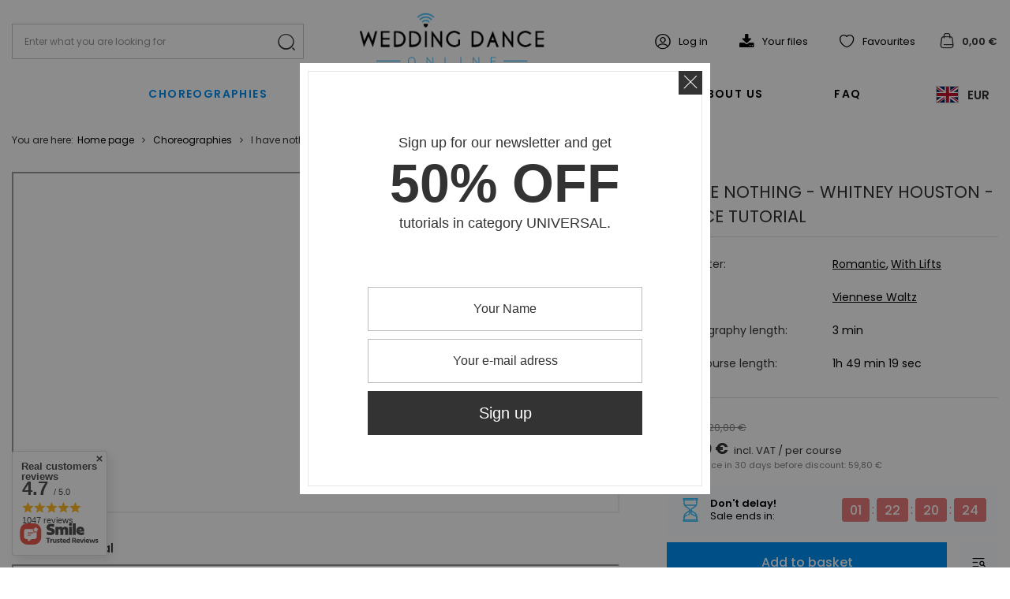

--- FILE ---
content_type: text/html; charset=utf-8
request_url: https://online-weddingdance.com/product-eng-79-I-have-nothing-Whitney-Houston-Dance-Tutorial.html?selected_size=onesize
body_size: 27978
content:
<!DOCTYPE html>
<html lang="en" class="--vat --gross " ><head><meta name='viewport' content='user-scalable=no, initial-scale = 1.0, maximum-scale = 1.0, width=device-width, viewport-fit=cover'/> <link rel="preload" crossorigin="anonymous" as="font" href="/gfx/standards/fontello.woff?v=2"><meta http-equiv="Content-Type" content="text/html; charset=utf-8"><meta http-equiv="X-UA-Compatible" content="IE=edge"><title>I have nothing - Whitney Houston - Dance Tutorial</title><meta name="keywords" content="wedding dance choreography course lessons online tutorial romantic first steps waltz bride dress shoes downlod Dance Tutorial: I have nothing - Whitney Houston"><meta name="description" content="I have nothing - Whitney Houston - Dance Tutorial Wedding Dance choreography explained step by step. Easy to follow tutorial. Instructional video to download | First dance course"><link rel="icon" href="/gfx/eng/favicon.ico"><meta name="theme-color" content="#0090f6"><meta name="msapplication-navbutton-color" content="#0090f6"><meta name="apple-mobile-web-app-status-bar-style" content="#0090f6"><link rel="preload stylesheet" as="style" href="/gfx/eng/style.css.gzip?r=1746535366"><script>var app_shop={urls:{prefix:'data="/gfx/'.replace('data="', '')+'eng/',graphql:'/graphql/v1/'},vars:{priceType:'gross',priceTypeVat:true,productDeliveryTimeAndAvailabilityWithBasket:false,geoipCountryCode:'US',currency:{id:'EUR',symbol:'€',country:'eu',format:'###,##0.00',beforeValue:false,space:true,decimalSeparator:',',groupingSeparator:' '},language:{id:'eng',symbol:'en',name:'English'},},txt:{priceTypeText:' incl. VAT',},fn:{},fnrun:{},files:[],graphql:{}};const getCookieByName=(name)=>{const value=`; ${document.cookie}`;const parts = value.split(`; ${name}=`);if(parts.length === 2) return parts.pop().split(';').shift();return false;};if(getCookieByName('freeeshipping_clicked')){document.documentElement.classList.remove('--freeShipping');}if(getCookieByName('rabateCode_clicked')){document.documentElement.classList.remove('--rabateCode');}function hideClosedBars(){const closedBarsArray=JSON.parse(localStorage.getItem('closedBars'))||[];if(closedBarsArray.length){const styleElement=document.createElement('style');styleElement.textContent=`${closedBarsArray.map((el)=>`#${el}`).join(',')}{display:none !important;}`;document.head.appendChild(styleElement);}}hideClosedBars();</script><meta name="robots" content="index,follow"><meta name="rating" content="general"><meta name="Author" content="online-weddingdance.com based on IdoSell - the best online selling solutions for your e-store (www.idosell.com/shop).">
<!-- Begin LoginOptions html -->

<style>
#client_new_social .service_item[data-name="service_Apple"]:before, 
#cookie_login_social_more .service_item[data-name="service_Apple"]:before,
.oscop_contact .oscop_login__service[data-service="Apple"]:before {
    display: block;
    height: 2.6rem;
    content: url('/gfx/standards/apple.svg?r=1743165583');
}
.oscop_contact .oscop_login__service[data-service="Apple"]:before {
    height: auto;
    transform: scale(0.8);
}
#client_new_social .service_item[data-name="service_Apple"]:has(img.service_icon):before,
#cookie_login_social_more .service_item[data-name="service_Apple"]:has(img.service_icon):before,
.oscop_contact .oscop_login__service[data-service="Apple"]:has(img.service_icon):before {
    display: none;
}
</style>

<!-- End LoginOptions html -->

<!-- Open Graph -->
<meta property="og:type" content="website"><meta property="og:url" content="https://online-weddingdance.com/product-eng-79-I-have-nothing-Whitney-Houston-Dance-Tutorial.html
"><meta property="og:title" content="I have nothing - Whitney Houston - Dance Tutorial"><meta property="og:description" content="✨A stunning and classic proposal based on waltz steps, featuring interesting and simple figures. It creates a highly romantic atmosphere, ensuring beautiful photos from your first dance. Guaranteed to impress your guests!"><meta property="og:site_name" content="online-weddingdance.com"><meta property="og:locale" content="en_GB"><meta property="og:image" content="https://online-weddingdance.com/hpeciai/82dad63e209669b126c2c7acc3990662/eng_pl_I-have-nothing-Whitney-Houston-Dance-Tutorial-79_1.jpg"><meta property="og:image:width" content="800"><meta property="og:image:height" content="454"><link rel="manifest" href="https://online-weddingdance.com/data/include/pwa/3/manifest.json?t=3"><meta name="apple-mobile-web-app-capable" content="yes"><meta name="apple-mobile-web-app-status-bar-style" content="black"><meta name="apple-mobile-web-app-title" content="online-weddingdance.com"><link rel="apple-touch-icon" href="/data/include/pwa/3/icon-128.png"><link rel="apple-touch-startup-image" href="/data/include/pwa/3/logo-512.png" /><meta name="msapplication-TileImage" content="/data/include/pwa/3/icon-144.png"><meta name="msapplication-TileColor" content="#2F3BA2"><meta name="msapplication-starturl" content="/"><script type="application/javascript">var _adblock = true;</script><script async src="/data/include/advertising.js"></script><script type="application/javascript">var statusPWA = {
                online: {
                    txt: "Connected to the Internet",
                    bg: "#5fa341"
                },
                offline: {
                    txt: "No Internet connection",
                    bg: "#eb5467"
                }
            }</script><script async type="application/javascript" src="/ajax/js/pwa_online_bar.js?v=1&r=6"></script><script >
window.dataLayer = window.dataLayer || [];
window.gtag = function gtag() {
dataLayer.push(arguments);
}
gtag('consent', 'default', {
'ad_storage': 'denied',
'analytics_storage': 'denied',
'ad_personalization': 'denied',
'ad_user_data': 'denied',
'wait_for_update': 500
});

gtag('set', 'ads_data_redaction', true);
</script><script id="iaiscript_1" data-requirements="W10=" data-ga4_sel="ga4script">
window.iaiscript_1 = `<${'script'}  class='google_consent_mode_update'>
gtag('consent', 'update', {
'ad_storage': 'denied',
'analytics_storage': 'denied',
'ad_personalization': 'denied',
'ad_user_data': 'denied'
});
</${'script'}>`;
</script>
<!-- End Open Graph -->

<link rel="canonical" href="https://online-weddingdance.com/product-eng-79-I-have-nothing-Whitney-Houston-Dance-Tutorial.html" />

                <!-- Global site tag (gtag.js) -->
                <script  async src="https://www.googletagmanager.com/gtag/js?id=G-ZZ60VETHX1"></script>
                <script >
                    window.dataLayer = window.dataLayer || [];
                    window.gtag = function gtag(){dataLayer.push(arguments);}
                    gtag('js', new Date());
                    
                    gtag('config', 'G-ZZ60VETHX1');

                </script>
                
<!-- Begin additional html or js -->


<!--18|3|11-->
<meta name="facebook-domain-verification" content="8viqqvur6jpktpsdhkt54dlqecm4bf" />

<!-- End additional html or js -->
                <script>
                if (window.ApplePaySession && window.ApplePaySession.canMakePayments()) {
                    var applePayAvailabilityExpires = new Date();
                    applePayAvailabilityExpires.setTime(applePayAvailabilityExpires.getTime() + 2592000000); //30 days
                    document.cookie = 'applePayAvailability=yes; expires=' + applePayAvailabilityExpires.toUTCString() + '; path=/;secure;'
                    var scriptAppleJs = document.createElement('script');
                    scriptAppleJs.src = "/ajax/js/apple.js?v=3";
                    if (document.readyState === "interactive" || document.readyState === "complete") {
                          document.body.append(scriptAppleJs);
                    } else {
                        document.addEventListener("DOMContentLoaded", () => {
                            document.body.append(scriptAppleJs);
                        });  
                    }
                } else {
                    document.cookie = 'applePayAvailability=no; path=/;secure;'
                }
                </script>
                <script>
            var paypalScriptLoaded = null;
            var paypalScript = null;
            
            async function attachPaypalJs() {
                return new Promise((resolve, reject) => {
                    if (!paypalScript) {
                        paypalScript = document.createElement('script');
                        paypalScript.async = true;
                        paypalScript.setAttribute('data-namespace', "paypal_sdk");
                        paypalScript.setAttribute('data-partner-attribution-id', "IAIspzoo_Cart_PPCP");
                        paypalScript.addEventListener("load", () => {
                        paypalScriptLoaded = true;
                            resolve({status: true});
                        });
                        paypalScript.addEventListener("error", () => {
                            paypalScriptLoaded = true;
                            reject({status: false});
                         });
                        paypalScript.src = "https://www.paypal.com/sdk/js?client-id=AbxR9vIwE1hWdKtGu0gOkvPK2YRoyC9ulUhezbCUWnrjF8bjfwV-lfP2Rze7Bo8jiHIaC0KuaL64tlkD&components=buttons,funding-eligibility&currency=EUR&merchant-id=XN8B99FML5MZE&locale=en_GB";
                        if (document.readyState === "interactive" || document.readyState === "complete") {
                            document.body.append(paypalScript);
                        } else {
                            document.addEventListener("DOMContentLoaded", () => {
                                document.body.append(paypalScript);
                            });  
                        }                                              
                    } else {
                        if (paypalScriptLoaded) {
                            resolve({status: true});
                        } else {
                            paypalScript.addEventListener("load", () => {
                                paypalScriptLoaded = true;
                                resolve({status: true});                            
                            });
                            paypalScript.addEventListener("error", () => {
                                paypalScriptLoaded = true;
                                reject({status: false});
                            });
                        }
                    }
                });
            }
            </script>
                <script>
                attachPaypalJs().then(() => {
                    let paypalEligiblePayments = [];
                    let payPalAvailabilityExpires = new Date();
                    payPalAvailabilityExpires.setTime(payPalAvailabilityExpires.getTime() + 86400000); //1 day
                    if (typeof(paypal_sdk) != "undefined") {
                        for (x in paypal_sdk.FUNDING) {
                            var buttonTmp = paypal_sdk.Buttons({
                                fundingSource: x.toLowerCase()
                            });
                            if (buttonTmp.isEligible()) {
                                paypalEligiblePayments.push(x);
                            }
                        }
                    }
                    if (paypalEligiblePayments.length > 0) {
                        document.cookie = 'payPalAvailability_EUR=' + paypalEligiblePayments.join(",") + '; expires=' + payPalAvailabilityExpires.toUTCString() + '; path=/; secure';
                        document.cookie = 'paypalMerchant=XN8B99FML5MZE; expires=' + payPalAvailabilityExpires.toUTCString() + '; path=/; secure';
                    } else {
                        document.cookie = 'payPalAvailability_EUR=-1; expires=' + payPalAvailabilityExpires.toUTCString() + '; path=/; secure';
                    }
                });
                </script><script src="/data/gzipFile/expressCheckout.js.gz"></script><link rel="preload" as="image" href="https://static4.online-weddingdance.com/hpeciai/39da8cdcb6ea443b7e6c4b640419b608/eng_pm_I-have-nothing-Whitney-Houston-Dance-Tutorial-79_1.jpg"><style>
							#photos_slider[data-skeleton] .photos__link:before {
								padding-top: calc(454/800* 100%);
							}
							@media (min-width: 979px) {.photos__slider[data-skeleton] .photos__figure:not(.--nav):first-child .photos__link {
								max-height: 454px;
							}}
						</style></head><body><div id="container" class="projector_page container max-width-1330"><header class=" commercial_banner"><script class="ajaxLoad">app_shop.vars.vat_registered="true";app_shop.vars.currency_format="###,##0.00";app_shop.vars.currency_before_value=false;app_shop.vars.currency_space=true;app_shop.vars.symbol="€";app_shop.vars.id="EUR";app_shop.vars.baseurl="http://online-weddingdance.com/";app_shop.vars.sslurl="https://online-weddingdance.com/";app_shop.vars.curr_url="%2Fproduct-eng-79-I-have-nothing-Whitney-Houston-Dance-Tutorial.html%3Fselected_size%3Donesize";var currency_decimal_separator=',';var currency_grouping_separator=' ';app_shop.vars.blacklist_extension=["exe","com","swf","js","php"];app_shop.vars.blacklist_mime=["application/javascript","application/octet-stream","message/http","text/javascript","application/x-deb","application/x-javascript","application/x-shockwave-flash","application/x-msdownload"];app_shop.urls.contact="/contact-eng.html";</script><div id="viewType" style="display:none"></div><div id="logo" class="d-flex align-items-center"><a href="/" target="_self"><img src="/data/gfx/mask/eng/logo_3_big.svg" alt="Logo Wedding Dance Online " width="2408" height="900"></a></div><form action="https://online-weddingdance.com/search.php" method="get" id="menu_search" class="menu_search"><a href="#showSearchForm" class="menu_search__mobile"></a><div class="menu_search__block"><div class="menu_search__item --input"><input class="menu_search__input" type="text" name="text" autocomplete="off" placeholder="Enter what you are looking for"><button class="menu_search__submit" type="submit"></button></div><div class="menu_search__item --results search_result"></div></div></form><div id="menu_settings" class="align-items-center justify-content-center justify-content-lg-end"><div class="open_trigger d-none"><span class="d-none d-md-inline-block flag_txt">€</span><div class="menu_settings_wrapper d-md-none"><div class="menu_settings_inline"><div class="menu_settings_header">
								Language and currency: 
							</div><div class="menu_settings_content"><span class="menu_settings_flag flag flag_eng"></span><strong class="menu_settings_value"><span class="menu_settings_language">en</span><span> | </span><span class="menu_settings_currency">€</span></strong></div></div><div class="menu_settings_inline"><div class="menu_settings_header">
								Country of collecting the order: 
							</div><div class="menu_settings_content"><strong class="menu_settings_value">Poland</strong></div></div></div><i class="icon-angle-down d-none d-md-inline-block"></i></div><form action="https://online-weddingdance.com/settings.php" method="post"><ul><li><div class="form-group"><label for="menu_settings_curr">Prices in</label><div class="select-after"><select class="form-control" name="curr" id="menu_settings_curr"><option value="EUR" selected>€</option><option value="USD">$ (1 € = 1.1908$)
															</option></select></div></div><div class="form-group"><label for="menu_settings_country">Country of collecting the order</label><div class="select-after"><select class="form-control" name="country" id="menu_settings_country"><option value="1143020002">Afghanistan</option><option value="1170044706">Akrotiri</option><option value="1143020001">Albania</option><option value="1143020004">Algeria</option><option value="1143020176">American Samoa</option><option value="1143020005">Andorra</option><option value="1143020006">Angola</option><option value="1143020007">Anguilla</option><option value="1143020008">Antarctica</option><option value="1143020009">Antigua and Barbuda</option><option value="1143020012">Argentina</option><option value="1143020013">Armenia</option><option value="1143020014">Aruba</option><option value="1170044711">Ascension Island</option><option value="1143020015">Australia</option><option value="1143020016">Austria</option><option value="1143020017">Azerbaijan</option><option value="1143020018">Bahamas</option><option value="1143020019">Bahrain</option><option value="1143020020">Bangladesh</option><option value="1143020021">Barbados</option><option value="1143020027">Belarus</option><option value="1143020022">Belgium</option><option value="1143020023">Belize</option><option value="1143020024">Benin</option><option value="1143020025">Bermudas</option><option value="1143020026">Bhutan</option><option value="1143020028">Bolivia</option><option value="1143020029">Bosnia and Herzegovina</option><option value="1143020030">Botswana</option><option value="1143020222">Bouvet (Bouvet Island)</option><option value="1143020031">Brazil</option><option value="1170044707">British Antarctic Territory</option><option value="1170044708">British Indian Ocean Territory</option><option value="1143020045">British Virgin Islands</option><option value="1143020032">Brunei</option><option value="1143020033">Bulgaria</option><option value="1143020034">Burkina Faso</option><option value="1143020035">Burundi</option><option value="1143020093">Cambodia</option><option value="1143020094">Cameroon</option><option value="1143020095">Canada</option><option value="1170044719">Canary Islands</option><option value="1143020167">Cape Verde</option><option value="1143020092">Cayman Islands</option><option value="1143020166">Central African Republic</option><option value="1143020039">Chad</option><option value="1143020036">Chile</option><option value="1143020037">China</option><option value="1143020223">Christmas Island</option><option value="1143020226">Cocos (Keeling) Islands</option><option value="1143020101">Colombia</option><option value="1143020102">Comoros</option><option value="1143020104">Congo (Republic of the Congo)</option><option value="1143020225">Cook Islands</option><option value="1143020107">Costa Rica</option><option value="1143020038">Croatia</option><option value="1143020108">Cuba</option><option value="1143020040">Cyprus</option><option value="1143020041">Czechia</option><option value="1143020103">Democratic Republic of the Congo</option><option value="1143020042">Denmark</option><option value="1170044710">Dhekelia</option><option value="1143020047">Djibouti</option><option value="1143020043">Dominica</option><option value="1143020044">Dominican Republic</option><option value="1143020199">East timor</option><option value="1143020049">Ecuador</option><option value="1143020048">Egypt</option><option value="1143020175">El Salvador</option><option value="1143020073">Equatorial Guinea</option><option value="1143020050">Eritrea</option><option value="1143020051">Estonia</option><option value="1170044702">Ethiopia</option><option value="1143020052">Falkland Islands</option><option value="1143020053">Federated States of Micronesia</option><option value="1143020055">Fiji</option><option value="1143020056">Finland</option><option value="1143020057">France</option><option value="1143020068">French Guiana (Guyana) </option><option value="1143020161">French Polynesia</option><option value="1143020058">Gabon</option><option value="1143020059">Gambia</option><option value="1143020065">Georgia</option><option value="1143020143">Germany</option><option value="1143020060">Ghana</option><option value="1143020061">Gibraltar</option><option value="1143020062">Greece</option><option value="1143020064">Greenland</option><option value="1143020063">Grenada</option><option value="1143020069">Guadeloupe</option><option value="1143020066">Guam</option><option value="1143020070">Guatemala</option><option value="1170044709">Guernsey</option><option value="1143020071">Guinea</option><option value="1143020072">Guinea-Bissau</option><option value="1143020067">Guyana</option><option value="1143020074">Haiti</option><option value="1143020077">Honduras</option><option value="1143020078">Hongkong</option><option value="1143020217">Hungary</option><option value="1143020084">Iceland</option><option value="1143020079">India</option><option value="1143020080">Indonesia</option><option value="1143020082">Iran</option><option value="1143020081">Iraq</option><option value="1143020083">Ireland</option><option value="1143020127">Isle of Man</option><option value="1143020085">Israel</option><option value="1143020220">Italy</option><option value="1143020221">Ivory Coast</option><option value="1143020086">Jamaica</option><option value="1143020087">Japan</option><option value="1143020089">Jersey</option><option value="1143020090">Jordan</option><option value="1143020097">Kazakhstan</option><option value="1143020098">Kenya</option><option value="1143020100">Kiribati</option><option value="1170044705">Kosovo ( Kosova )</option><option value="1143020109">Kuwait</option><option value="1143020099">Kyrgyzstan</option><option value="1143020110">Laos</option><option value="1143020118">Latvia</option><option value="1143020112">Lebanon</option><option value="1143020111">Lesotho</option><option value="1143020113">Liberia</option><option value="1143020114">Libya</option><option value="1143020115">Liechtenstein</option><option value="1143020116">Lithuania</option><option value="1143020117">Luxembourg</option><option value="1143020121">Macao</option><option value="1143020119">Macedonia (Republic of Macedonia)</option><option value="1143020120">Madagascar</option><option value="1143020122">Malawi</option><option value="1143020123">Malaysia</option><option value="1143020124">Maldives</option><option value="1143020125">Mali</option><option value="1143020126">Malta</option><option value="1143020128">Mariana islands</option><option value="1143020227">Marshall Islands</option><option value="1143020130">Martinique</option><option value="1143020131"> Mauritania</option><option value="1143020132">Mauritius</option><option value="1143020133">Mexico</option><option value="1143020134">Moldova</option><option value="1143020135">Monaco</option><option value="1143020136">Mongolia</option><option value="1170044701">Montenegro</option><option value="1143020137">Montserrat</option><option value="1143020129">Morocco</option><option value="1143020138">Mozambique</option><option value="1143020139">Myanmar (formerly Burma)</option><option value="1143020140">Namibia</option><option value="1143020141">Nauru</option><option value="1143020142">Nepal</option><option value="1143020076">Netherlands</option><option value="1143020010">Netherlands Antilles</option><option value="1143020150">New Caledonia</option><option value="1143020151">New Zealand</option><option value="1143020146">Nicaragua</option><option value="1143020144">Niger</option><option value="1143020145">Nigeria</option><option value="1143020147">Niue</option><option value="1143020148">Norfolk Island</option><option value="1170044718">Northern Ireland</option><option value="1143020105">North Korea</option><option value="1143020149">Norway</option><option value="1143020152">Oman</option><option value="1143020153">Pakistan</option><option value="1143020154">Palau</option><option value="1143020155">Palestine</option><option value="1143020156">Panama</option><option value="1143020157">Papua New Guinea</option><option value="1143020158">Paraguay</option><option value="1143020159">Peru</option><option value="1143020054">Philippines</option><option value="1143020160">Pitcairn</option><option selected value="1143020003">Poland</option><option value="1143020163">Portugal</option><option value="1143020162">Puerto Rico</option><option value="1143020096">Qatar</option><option value="1143020178">Republic of Senegal</option><option value="1143020164">Reunion</option><option value="1143020169">Romania</option><option value="1143020168">Russia</option><option value="1143020170">Rwanda</option><option value="1143020194">Saint Helena Island</option><option value="1143020171">Saint Kitts and Nevis</option><option value="1143020172">Saint Lucia</option><option value="1143020173">Saint-Pierre and Miquelon</option><option value="1143020174">Saint Vincent and the Grenadines</option><option value="1143020231">Samoa</option><option value="1143020177">San Marino</option><option value="1143020229">Sao Tome and Principe</option><option value="1143020011">Saudi Arabia</option><option value="1170044700">Serbia</option><option value="1143020179">Seychelles</option><option value="1143020180">Sierra Leone</option><option value="1143020181">Singapore</option><option value="1143020182">Slovakia</option><option value="1143020183">Slovenia</option><option value="1143020228">Solomon Islands</option><option value="1143020184">Somalia</option><option value="1143020165">South Africa</option><option value="1170044713">South Georgia and the South Sandwich Islands</option><option value="1143020106">South Korea</option><option value="1170044703">South Sudan</option><option value="1143020075">Spain</option><option value="1143020185">Sri Lanka</option><option value="1143020188">Sudan</option><option value="1143020189">Suriname</option><option value="1143020190">Svalbard</option><option value="1143020187">Swaziland</option><option value="1143020193">Sweden</option><option value="1143020192">Switzerland</option><option value="1143020191">Syria</option><option value="1143020197">Taiwan</option><option value="1143020195">Tajikistan</option><option value="1143020198">Tanzania</option><option value="1143020196">Thailand</option><option value="1143020200">Togo</option><option value="1143020201">Tokelau</option><option value="1143020202">Tonga</option><option value="1143020203">Trinidad and Tobago</option><option value="1170044712">Tristan da Cunha</option><option value="1143020204">Tunisia</option><option value="1143020205">Turkey</option><option value="1143020206">Turkmenistan</option><option value="1143020207">Turks and Caicos</option><option value="1143020208">Tuvalu</option><option value="1143020209">Uganda</option><option value="1143020210">Ukraine</option><option value="1143020234">United Arab Emirates</option><option value="1143020218">United Kingdom</option><option value="1143020186">United States</option><option value="1143020046">United States Virgin Islands</option><option value="1143020211">Uruguay</option><option value="1143020212">Uzbekistan</option><option value="1143020213">Vanuatu</option><option value="1143020215">Vatican City</option><option value="1143020216">Venezuela</option><option value="1143020219">Vietnam</option><option value="1143020214">Wallis and Futuna</option><option value="1143020230">Western Sahara</option><option value="1143020088">Yemen</option><option value="1143020232">Zambia</option><option value="1143020233">Zimbabwe</option></select></div></div></li><li class="buttons"><button class="btn --solid --large" type="submit">
								Apply changes
							</button></li></ul></form><div id="menu_additional"><a class="account_link" href="https://online-weddingdance.com/login.php">Log in</a><a class="user_files_link" href="/client-files.php">
                    Your files
                </a><div class="shopping_list_top" data-empty="true"><a href="https://online-weddingdance.com/en/shoppinglist/" class="wishlist_link slt_link">Favourites</a><div class="slt_lists"><ul class="slt_lists__nav"><li class="slt_lists__nav_item" data-list_skeleton="true" data-list_id="true" data-shared="true"><a class="slt_lists__nav_link" data-list_href="true"><span class="slt_lists__nav_name" data-list_name="true"></span><span class="slt_lists__count" data-list_count="true">0</span></a></li></ul><span class="slt_lists__empty">Add to it products you like and want to buy later.</span></div></div></div></div><div class="shopping_list_top_mobile d-none" data-empty="true"><a href="https://online-weddingdance.com/en/shoppinglist/" class="sltm_link"></a></div><div class="sl_choose sl_dialog"><div class="sl_choose__wrapper sl_dialog__wrapper"><div class="sl_choose__item --top sl_dialog_close mb-2"><strong class="sl_choose__label">Save to shopping list</strong></div><div class="sl_choose__item --lists" data-empty="true"><div class="sl_choose__list f-group --radio m-0 d-md-flex align-items-md-center justify-content-md-between" data-list_skeleton="true" data-list_id="true" data-shared="true"><input type="radio" name="add" class="sl_choose__input f-control" id="slChooseRadioSelect" data-list_position="true"><label for="slChooseRadioSelect" class="sl_choose__group_label f-label py-4" data-list_position="true"><span class="sl_choose__sub d-flex align-items-center"><span class="sl_choose__name" data-list_name="true"></span><span class="sl_choose__count" data-list_count="true">0</span></span></label><button type="button" class="sl_choose__button --desktop btn --solid">Save</button></div></div><div class="sl_choose__item --create sl_create mt-4"><a href="#new" class="sl_create__link  align-items-center">Create a new shopping list</a><form class="sl_create__form align-items-center"><div class="sl_create__group f-group --small mb-0"><input type="text" class="sl_create__input f-control" required="required"><label class="sl_create__label f-label">New list name</label></div><button type="submit" class="sl_create__button btn --solid ml-2 ml-md-3">Create a list</button></form></div><div class="sl_choose__item --mobile mt-4 d-flex justify-content-center d-md-none"><button class="sl_choose__button --mobile btn --solid --large">Save</button></div></div></div><div id="menu_basket" class="topBasket"><a class="topBasket__sub" href="/basketedit.php"><span class="badge badge-info"></span><strong class="topBasket__price">0,00 €</strong></a><div class="topBasket__details --products" style="display: none;"><div class="topBasket__block --labels"><label class="topBasket__item --name">Product</label><label class="topBasket__item --sum">Quantity</label><label class="topBasket__item --prices">Price</label></div><div class="topBasket__block --products"></div><div class="topBasket__block --oneclick topBasket_oneclick" data-lang="eng"><div class="topBasket_oneclick__label"><span class="topBasket_oneclick__text --fast">Express checkout <strong>1-Click</strong></span><span class="topBasket_oneclick__text --registration"> (without registration)</span></div><div class="topBasket_oneclick__items"><span class="topBasket_oneclick__item --paypal" title="PayPal"><img class="topBasket_oneclick__icon" src="/panel/gfx/payment_forms/236.png" alt="PayPal"></span></div></div></div><div class="topBasket__details --shipping" style="display: none;"><span class="topBasket__name">Delivery cost from</span><span id="shipppingCost"></span></div></div><nav id="menu_categories" class="wide"><button type="button" class="navbar-toggler"><i class="icon-reorder"></i></button><div class="navbar-collapse" id="menu_navbar"><ul class="navbar-nav mx-md-n2"><li class="nav-item active"><a  href="/eng_m_Choreographies-202.html" target="_self" title="Choreographies" class="nav-link active" >Choreographies</a></li><li class="nav-item"><a  href="/eng_m_Bestsellers-203.html" target="_self" title="Bestsellers" class="nav-link" >Bestsellers</a></li><li class="nav-item"><a  href="/eng_m_New-204.html" target="_self" title="New " class="nav-link" >New </a></li><li class="nav-item"><a  href="/blog-eng.phtml" target="_self" title="Blog" class="nav-link" >Blog</a></li><li class="nav-item"><a  href="https://online-weddingdance.com/#main_cms2_about" target="_self" title="ABOUT US" class="nav-link" >ABOUT US</a></li><li class="nav-item"><a  href="https://online-weddingdance.com/#main_cms2" target="_self" title="FAQ" class="nav-link" >FAQ</a></li></ul></div></nav><div id="breadcrumbs" class="breadcrumbs"><div class="back_button"><button id="back_button"></button></div><div class="list_wrapper"><ol><li><span>You are here:  </span></li><li class="bc-main"><span><a href="/">Home page</a></span></li><li class="category bc-item-1 bc-active"><a class="category" href="/eng_m_Choreographies-202.html">Choreographies</a></li><li class="bc-active bc-product-name"><span>I have nothing - Whitney Houston - Dance Tutorial</span></li></ol></div></div></header><div id="layout" class="row clearfix"><aside class="col-3"><section class="shopping_list_menu"><div class="shopping_list_menu__block --lists slm_lists" data-empty="true"><span class="slm_lists__label">Shopping lists</span><ul class="slm_lists__nav"><li class="slm_lists__nav_item" data-list_skeleton="true" data-list_id="true" data-shared="true"><a class="slm_lists__nav_link" data-list_href="true"><span class="slm_lists__nav_name" data-list_name="true"></span><span class="slm_lists__count" data-list_count="true">0</span></a></li><li class="slm_lists__nav_header"><span class="slm_lists__label">Shopping lists</span></li></ul><a href="#manage" class="slm_lists__manage d-none align-items-center d-md-flex">Manage your lists</a></div><div class="shopping_list_menu__block --bought slm_bought"><a class="slm_bought__link d-flex" href="https://online-weddingdance.com/products-bought.php">
						List of purchased products
					</a></div><div class="shopping_list_menu__block --info slm_info"><strong class="slm_info__label d-block mb-3">How does a shopping list work?</strong><ul class="slm_info__list"><li class="slm_info__list_item d-flex mb-3">
							Once logged in, you can place and store any number of products on your shopping list indefinitely.
						</li><li class="slm_info__list_item d-flex mb-3">
							Adding a product to your shopping list does not automatically mean you have reserved it.
						</li><li class="slm_info__list_item d-flex mb-3">
							For non-logged-in customers the shopping list is stored until the session expires (about 24h).
						</li></ul></div></section><div id="mobileCategories" class="mobileCategories"><div class="mobileCategories__item --menu"><a class="mobileCategories__link --active" href="#" data-ids="#menu_search,.shopping_list_menu,#menu_search,#menu_navbar,#menu_navbar3, #menu_blog">
                            Menu
                        </a></div><div class="mobileCategories__item --account"><a class="mobileCategories__link" href="#" data-ids="#menu_contact,#login_menu_block">
                            Account
                        </a></div><div class="mobileCategories__item --settings"><a class="mobileCategories__link" href="#" data-ids="#menu_settings">
                                Settings
                            </a></div></div><div class="setMobileGrid" data-item="#menu_navbar"></div><div class="setMobileGrid" data-item="#menu_navbar3" data-ismenu1="true"></div><div class="setMobileGrid" data-item="#menu_blog"></div><div class="login_menu_block d-lg-none" id="login_menu_block"><a class="sign_in_link" href="/login.php" title=""><i class="icon-user"></i><span>Log in</span></a><a class="registration_link" href="/client-new.php?register" title=""><i class="icon-lock"></i><span>Register</span></a><a class="order_status_link" href="/order-open.php" title=""><i class="icon-globe"></i><span>Check order status</span></a></div><div class="setMobileGrid" data-item="#menu_contact"></div><div class="setMobileGrid" data-item="#menu_settings"></div><nav id="menu_categories2_top"><button type="button" class="navbar-toggler"><i class="icon-reorder"></i></button><div id="menu_setting" class="menu_setting menu_setting_all"><div class="menu_setting__language"><ul class="bg_alter"><li><div class="form-group"><div class="select-after"><div class="form-control" id="menu_settings_lang"><span><img alt="GB" src="/gfx/custom/gb.svg?r=1746535310"></span><a href="https://bailedebodaonline.com/"><img alt="ES" src="/gfx/custom/es.svg?r=1746535310"></a><a href="https://pierwszytanieconline.pl/"><img alt="PL" src="/gfx/custom/pl.svg?r=1746535310"></a></div></div></div></li></ul></div><div class="menu_setting__currency"><form action="https://online-weddingdance.com/settings.php" method="post"><ul class="bg_alter"><li><div class="form-group"><div class="select-after"><select class="form-control hidden" name="curr" id="menu_settings_curr"><option value="EUR" selected>EUR</option><option value="USD">USD</option></select><div class="form-control" id="menu_settings_curr_toggle"><span>EUR</span><span class="change">USD</span></div></div></div></li></ul></form></div></div><div class="navbar-collapse d-none" id="menu_navbar2"><ul class="navbar-nav"></ul></div></nav></aside><div id="content" class="col-12"><div id="projector_photos_wrapper"><section id="projector_photos" class="photos d-flex align-items-start mb-4 mb-md-6"><div class="projector_movies"><div class="video-item"><iframe allow="accelerometer; autoplay; clipboard-write; encrypted-media; gyroscope; picture-in-picture; web-share" allowfullscreen="true" src="https://www.youtube.com/embed/xYthy_UF-kI"></iframe></div><p>Sample tutorial</p><div class="video-item"><iframe allow="accelerometer; autoplay; clipboard-write; encrypted-media; gyroscope; picture-in-picture; web-share" allowfullscreen="true" src="https://www.youtube.com/embed/iEYMksW5hTE"></iframe></div></div></section><section id="projector_enclosures" class="enclosures mb-5 col-12"><ul class="enclosures__list row new d-none "><li class="enclosures__item col-12   mb-2"><a class="enclosures__name --video" href="download-attachment.php?h=m7G5RMSUpaSXl2W3ksfK1dSVpXdwVoQ=#downloadapp">Sample Tutorial - I have nothing.mp4</a></li></ul><ul class="enclosures__list row"><li class="e_video"><a class="enclosure_name" href="download-attachment.php?h=m7G5RMSUpaSXl2W3ksfK1dSVpXdwVoQ=#downloadapp">Sample Tutorial - I have nothing.mp4</a><a data-mobile-class="hide" class="enclosure_video_play" href="download-attachment.php?h=m7G5RMSUpaSXl2W3ksfK1dSVpXdwVoQ=#downloadapp"></a><input type="hidden" name="enclosure_play_position" value="1"></li><script>
                                var enclosures_video_obj  = [
                                {
                                    title:"Sample Tutorial - I have nothing.mp4",
                                    free:true,
                                    m4v:"https://online-weddingdance.com/download-attachment.php?h=m7G5RMSUpaSXl2W3ksfK1dSVpXdwVoQ=#downloadapp",
                                    }
                                
                                ]
                            </script></ul></section><div class="how_it_works"><div class="projector_movie"><p>How does it work?</p><div class="video-item"><iframe allow="accelerometer; autoplay; clipboard-write; encrypted-media; gyroscope; picture-in-picture; web-share" allowfullscreen="true" src="https://www.youtube.com/embed/5MoedlZRhPY"></iframe></div></div></div></div><div class="pswp" tabindex="-1" role="dialog" aria-hidden="true"><div class="pswp__bg"></div><div class="pswp__scroll-wrap"><div class="pswp__container"><div class="pswp__item"></div><div class="pswp__item"></div><div class="pswp__item"></div></div><div class="pswp__ui pswp__ui--hidden"><div class="pswp__top-bar"><div class="pswp__counter"></div><button class="pswp__button pswp__button--close" title="Close (Esc)"></button><button class="pswp__button pswp__button--share" title="Share"></button><button class="pswp__button pswp__button--fs" title="Toggle fullscreen"></button><button class="pswp__button pswp__button--zoom" title="Zoom in/out"></button><div class="pswp__preloader"><div class="pswp__preloader__icn"><div class="pswp__preloader__cut"><div class="pswp__preloader__donut"></div></div></div></div></div><div class="pswp__share-modal pswp__share-modal--hidden pswp__single-tap"><div class="pswp__share-tooltip"></div></div><button class="pswp__button pswp__button--arrow--left" title="Previous (arrow left)"></button><button class="pswp__button pswp__button--arrow--right" title="Next (arrow right)"></button><div class="pswp__caption"><div class="pswp__caption__center"></div></div></div></div></div><section id="projector_productname" class="product_name"><div class="product_name__block --info d-flex mb-2"></div><div class="product_name__block --name mb-2"><h1 class="product_name__name m-0">I have nothing - Whitney Houston - Dance Tutorial</h1></div></section><script class="ajaxLoad">
		cena_raty = 59.80;
		
				var client_login = 'false'
			
		var client_points = '';
		var points_used = '';
		var shop_currency = '€';
		var product_data = {
		"product_id": '79',
		
		"currency":"€",
		"product_type":"product_virtual",
		"unit":"per course",
		"unit_plural":"for course",

		"unit_sellby":"1",
		"unit_precision":"0",

		"base_price":{
		
			"maxprice":"59.80",
		
			"maxprice_formatted":"59,80 €",
		
			"maxprice_net":"48.62",
		
			"maxprice_net_formatted":"48,62 €",
		
			"minprice":"59.80",
		
			"minprice_formatted":"59,80 €",
		
			"minprice_net":"48.62",
		
			"minprice_net_formatted":"48,62 €",
		
			"size_max_maxprice_net":"97.56",
		
			"size_min_maxprice_net":"97.56",
		
			"size_max_maxprice_net_formatted":"97,56 €",
		
			"size_min_maxprice_net_formatted":"97,56 €",
		
			"size_max_maxprice":"120.00",
		
			"size_min_maxprice":"120.00",
		
			"size_max_maxprice_formatted":"120,00 €",
		
			"size_min_maxprice_formatted":"120,00 €",
		
			"price_unit_sellby":"59.80",
		
			"value":"59.80",
			"price_formatted":"59,80 €",
			"price_net":"48.62",
			"price_net_formatted":"48,62 €",
			"yousave_percent":"50",
			"omnibus_price":"59.80",
			"omnibus_price_formatted":"59,80 €",
			"omnibus_yousave":"0",
			"omnibus_yousave_formatted":"0,00 €",
			"omnibus_price_net":"48.62",
			"omnibus_price_net_formatted":"48,62 €",
			"omnibus_yousave_net":"0",
			"omnibus_yousave_net_formatted":"0,00 €",
			"omnibus_yousave_percent":"0",
			"omnibus_price_is_higher_than_selling_price":"false",
			"normalprice":"59.90",
			"normalprice_net":"48.70",
			"normalprice_formatted":"59,90 €",
			"normalprice_net_formatted":"48,70 €",
			"discountnormalprice":"59.90",
			"discountnormalprice_formatted":"59,90 €",
			"distinguishednormalprice":"59.90",
			"distinguishednormalprice_formatted":"59,90 €",
			"specialnormalprice":"59.90",
			"specialnormalprice_formatted":"59,90 €",
			"vat":"23",
			"yousave":"60.20",
			"maxprice":"120.00",
			"yousave_formatted":"60,20 €",
			"maxprice_formatted":"120,00 €",
			"last_price_change_date":"2026-02-01",
			"yousave_net":"48.94",
			"maxprice_net":"97.56",
			"yousave_net_formatted":"48,94 €",
			"maxprice_net_formatted":"97,56 €",
			"tilldays":"1",
			"promotiontilldate":"2026-02-03",
			"promotiontillhour":"00:00:00",
			"discounttilldate":"2026-02-03",
			"discounttillhour":"00:00:00",
			"distinguishedtilldate":"2026-02-03",
			"distinguishedtillhour":"00:00:00",
			"specialtilldate":"2026-02-03",
			"specialtillhour":"00:00:00",
			"worth":"59.80",
			"worth_net":"48.62",
			"worth_formatted":"59,80 €",
			"worth_net_formatted":"48,62 €",
			"max_diff_gross":"60.2",
			"max_diff_gross_formatted":"60,20 €",
			"max_diff_percent":"50",
			"max_diff_net":"48.94",
			"max_diff_net_formatted":"48,94 €",
			"basket_enable":"y",
			"special_offer":"false",
			"rebate_code_active":"n",
			"priceformula_error":"false"
		},

		"order_quantity_range":{
		
		},

		"sizes":{
		
		"uniw":
		{
		
			"type":"uniw",
		
			"priority":"0",
		
			"description":"uniwersalny",
		
			"name":"uniw",
		
			"amount":-1,
		
			"amount_mo":0,
		
			"amount_mw":-1,
		
			"amount_mp":0,
		
			"shipping_time":{
			
				"days":"1",
				"working_days":"0",
				"hours":"0",
				"minutes":"0",
				"time":"2026-02-02 00:00",
				"week_day":"1",
				"week_amount":"0",
				"today":"false"
			},
		
			"delay_time":{
			
				"days":"0",
				"hours":"0",
				"minutes":"0",
				"time":"2026-02-01 02:39:30",
				"week_day":"7",
				"week_amount":"0",
				"unknown_delivery_time":"false"
			},
		
			"delivery":{
			
			"undefined":"true"
			},
			"price":{
			
			"value":"59.80",
			"price_formatted":"59,80 €",
			"price_net":"48.62",
			"price_net_formatted":"48,62 €",
			"yousave_percent":"50",
			"omnibus_price":"59.80",
			"omnibus_price_formatted":"59,80 €",
			"omnibus_yousave":"0",
			"omnibus_yousave_formatted":"0,00 €",
			"omnibus_price_net":"48.62",
			"omnibus_price_net_formatted":"48,62 €",
			"omnibus_yousave_net":"0",
			"omnibus_yousave_net_formatted":"0,00 €",
			"omnibus_yousave_percent":"0",
			"omnibus_price_is_higher_than_selling_price":"false",
			"normalprice":"59.90",
			"normalprice_net":"48.70",
			"normalprice_formatted":"59,90 €",
			"normalprice_net_formatted":"48,70 €",
			"discountnormalprice":"59.90",
			"discountnormalprice_formatted":"59,90 €",
			"distinguishednormalprice":"59.90",
			"distinguishednormalprice_formatted":"59,90 €",
			"specialnormalprice":"59.90",
			"specialnormalprice_formatted":"59,90 €",
			"vat":"23",
			"yousave":"60.20",
			"maxprice":"120.00",
			"yousave_formatted":"60,20 €",
			"maxprice_formatted":"120,00 €",
			"last_price_change_date":"2026-02-01",
			"yousave_net":"48.94",
			"maxprice_net":"97.56",
			"yousave_net_formatted":"48,94 €",
			"maxprice_net_formatted":"97,56 €",
			"tilldays":"1",
			"promotiontilldate":"2026-02-03",
			"promotiontillhour":"00:00:00",
			"discounttilldate":"2026-02-03",
			"discounttillhour":"00:00:00",
			"distinguishedtilldate":"2026-02-03",
			"distinguishedtillhour":"00:00:00",
			"specialtilldate":"2026-02-03",
			"specialtillhour":"00:00:00",
			"worth":"59.80",
			"worth_net":"48.62",
			"worth_formatted":"59,80 €",
			"worth_net_formatted":"48,62 €",
			"max_diff_gross":"60.2",
			"max_diff_gross_formatted":"60,20 €",
			"max_diff_percent":"50",
			"max_diff_net":"48.94",
			"max_diff_net_formatted":"48,94 €",
			"basket_enable":"y",
			"special_offer":"false",
			"rebate_code_active":"n",
			"priceformula_error":"false"
			}
		}
		}

		}
		var  trust_level = '0';
	</script><form id="projector_form" class="projector_details" action="https://online-weddingdance.com/basketchange.php" method="post" data-product_id="79" data-type="product_virtual"><button style="display:none;" type="submit"></button><input id="projector_product_hidden" type="hidden" name="product" value="79"><input id="projector_size_hidden" type="hidden" name="size" autocomplete="off" value="onesize"><input id="projector_mode_hidden" type="hidden" name="mode" value="1"><div class="projector_all__wrapper"><section id="projector_producttraits" class="traits"><div class="traits__wrapper"><div class="traits__item mb-4 d-flex" data-hide="false"><span class="traits__label pl-0 col-6">Character</span><span class="traits__values"><a class="traits__value" href="/tra-eng-225-Romantic.html">Romantic</a><a class="traits__value" href="/tra-eng-984-With-Lifts.html">With Lifts</a></span></div><div class="traits__item mb-4 d-flex" data-hide="false"><span class="traits__label pl-0 col-6">Style</span><span class="traits__values"><a class="traits__value" href="/tra-eng-227-Viennese-Waltz.html">Viennese Waltz</a></span></div><div class="traits__item mb-4 d-flex" data-hide="false"><span class="traits__label pl-0 col-6">Choreography length</span><span class="traits__values"><a class="traits__value" data-not_link="true" href="/tra-eng-47-3-min.html">3 min</a></span></div><div class="traits__item mb-4 d-flex" data-hide="false"><span class="traits__label pl-0 col-6">Total course length</span><span class="traits__values"><a class="traits__value" data-not_link="true" href="/tra-eng-2613-1h-49-min-19-sec.html">1h 49 min 19 sec</a></span></div></div><a href="#showAllTraits" class="traits__all d-none">Show all</a></section><div class="projector_details__wrapper"><div id="projector_prices_wrapper" class="projector_details__prices projector_prices --omnibus"><div class="projector_prices__price_wrapper"><div class="projector_prices__maxprice_wrapper" id="projector_price_maxprice_wrapper"><span class="omnibus_label">Regular price: </span><strong class="label_icons --custom"><span class="label --promo ">
                        -50%
                    </span></strong><del class="projector_prices__maxprice" id="projector_price_maxprice">120,00 €</del><span class="projector_prices__percent" id="projector_price_yousave"><span class="projector_prices__percent_before">(Discount </span><span class="projector_prices__percent_value">50</span><span class="projector_prices__percent_after">%)</span></span></div><strong class="projector_prices__price" id="projector_price_value"><span data-subscription-max="120.00" data-subscription-max-net="97.56" data-subscription-save="60.20" data-subscription-before="59.80">59,80 €</span></strong><div class="projector_prices__info"><span class="projector_prices__vat"><span class="price_vat"> incl. VAT</span></span><span class="projector_prices__unit_sep">
								/
						</span><span class="projector_prices__unit_sellby" id="projector_price_unit_sellby" style="display:none">1</span><span class="projector_prices__unit" id="projector_price_unit">per course</span></div></div><div class="projector_prices__lowest_price omnibus_price"><span class="omnibus_price__text">Lowest price in 30 days before discount: </span><span id="projector_omnibus_price_value" class="omnibus_price__value">59,80 €</span></div><div class="projector_prices__srp_wrapper" id="projector_price_srp_wrapper" style="display:none;"><span class="projector_prices__srp_label">List price:</span><strong class="projector_prices__srp" id="projector_price_srp"></strong></div><div class="projector_prices__points" id="projector_points_wrapper" style="display:none;"><div class="projector_prices__points_wrapper" id="projector_price_points_wrapper"><span id="projector_button_points_basket" class="projector_prices__points_buy --span" title="Sign in to buy this product with points"><span class="projector_prices__points_price_text">You can buy for </span><span class="projector_prices__points_price" id="projector_price_points"><span class="projector_currency"> pts.</span></span></span></div></div></div><div id="projector_sizes_cont" class="projector_details__sizes projector_sizes" data-onesize="true"><span class="projector_sizes__label">Size</span><div class="projector_sizes__sub"><a class="projector_sizes__item" href="/product-eng-79-I-have-nothing-Whitney-Houston-Dance-Tutorial.html?selected_size=onesize" data-type="onesize" data-omnibus="59,80 €"><span class="projector_sizes__name">uniwersalny</span></a></div></div><div class="projector_details__buy projector_buy" id="projector_buy_section"><div class="projector_buy__wrapper"><button class="projector_buy__button btn --solid --large" id="projector_button_basket" type="submit">
								Add to basket
							</button><a class="projector_buy__shopping_list" href="#addToShoppingList" title="Click to add a product to your shopping list"></a></div></div><div class="projector_details__tell_availability projector_tell_availability" id="projector_tell_availability" style="display:none"><div class="projector_tell_availability__block --link"><a class="projector_tell_availability__link btn --solid --outline --solid --extrasmall" href="#tellAvailability">Notify of availability</a></div><div class="projector_tell_availability__block --dialog" id="tell_availability_dialog"><h6 class="headline"><span class="headline__name">Product sold out</span></h6><div class="projector_tell_availability__info_top"><span>You will receive an email notification from us when the product is available again.</span></div><div class="projector_tell_availability__email f-group --small"><div class="f-feedback --required"><input type="text" class="f-control validate" name="email" data-validation-url="/ajax/client-new.php?validAjax=true" data-validation="client_email" required="required" disabled id="tellAvailabilityEmail"><label class="f-label" for="tellAvailabilityEmail">Your e-mail address</label><span class="f-control-feedback"></span></div></div><div class="projector_tell_availability__button_wrapper"><button type="submit" class="projector_tell_availability__button btn --solid --large">
							Notify about availability
						</button></div><div class="projector_tell_availability__info1"><span>Data is processed in accordance with the </span><a href="/eng-privacy-and-cookie-notice.html">privacy policy</a><span>. By submitting data, you accept privacy policy provisions. </span></div><div class="projector_tell_availability__info2"><span>Contact details entered above are not used to send newsletters or other advertisements. When you sign up to be notified, you hereby agree to receive only a one-time notification of a product re-availability. </span></div></div></div><div class="projector_details__oneclick projector_oneclick" data-lang="eng"><div class="projector_oneclick__label"><div class="projector_oneclick__info"><span class="projector_oneclick__text --fast">Express checkout <strong>1-Click</strong></span><span class="projector_oneclick__text --registration">(without registration)</span></div></div><div class="projector_oneclick__items"><div class="projector_oneclick__item --paypal" title="Click to express checkout with PayPal" id="oneclick_paypal" data-id="paypal"></div></div></div><div class="projector_details__info projector_info d-none"><div id="projector_status" class="projector_info__item --status projector_status"><span id="projector_status_gfx_wrapper" class="projector_status__gfx_wrapper projector_info__icon"><img id="projector_status_gfx" class="projector_status__gfx" src="/data/lang/eng/available_graph/graph_1_10.png" alt=""></span><div id="projector_shipping_unknown" class="projector_status__unknown" style="display:none"><span class="projector_status__unknown_text"><a target="_blank" href="/contact-eng.html">Contact the shop staff</a>, in order to estimate time of preparing this product for shipment.
						</span></div><div id="projector_status_wrapper" class="projector_status__wrapper"><div class="projector_status__description" id="projector_status_description"></div><div id="projector_shipping_info" class="projector_status__info" style="display:none"><strong class="projector_status__info_label" id="projector_delivery_label">Shipment </strong><strong class="projector_status__info_days" id="projector_delivery_days"></strong><span class="projector_status__info_amount" id="projector_amount" style="display:none"> (%d in stock)</span></div></div></div><div class="projector_info__item --shipping projector_shipping" id="projector_shipping_dialog"><span class="projector_shipping__icon projector_info__icon"></span><a class="projector_shipping__info projector_info__link" href="#shipping_info">
								Cheap and fast delivery
							</a></div><div class="projector_info__item --safe projector_safe"><span class="projector_safe__icon projector_info__icon"></span><span class="projector_safe__info projector_info__link">Safe shopping</span></div><div class="projector_info__item --points projector_points_recive" id="projector_price_points_recive_wrapper" style="display:none;"><span class="projector_points_recive__icon projector_info__icon"></span><span class="projector_points_recive__info projector_info__link"><span class="projector_points_recive__text">After purchase you will receive </span><span class="projector_points_recive__value" id="projector_points_recive_points"> pts.</span></span></div></div></div><div class="component_projector_cms cm" id="component_projector_cms"><div class="n56196_main"><div class="n56196_sub">


<div id="info_banners_details" class="info_banners_details row">
    <div class="info_banners__item col-12 col-sm-6">
        <span class="info_banners__icon">
            <img src="/data/include/cms/cms_images/devices.svg" alt="Phone" />
        </span>
        <span class="info_banners__text">
            <span>Watch on</span>
            <span>any device</span>

        </span>
    </div>

    <div class="info_banners__item col-12 col-sm-6">
        <span class="info_banners__icon">
            <img src="/data/include/cms/cms_images/infinity.svg" alt="Infinity" />
        </span>
        <span class="info_banners__text">
            <span>Use</span>
            <span>without limits</span>
        </span>
    </div>

    <div class="info_banners__item col-12 col-sm-6">
        <span class="info_banners__icon">
            <img src="/data/include/cms/cms_images/footstep.svg" alt="Feet" />
        </span>
        <span class="info_banners__text">
            <span>Clearly and</span>
            <span>simple instructions</span>
        </span>
    </div>

    <div class="info_banners__item col-12 col-sm-6">
        <span class="info_banners__icon">
            <img src="/data/include/cms/cms_images/dance.svg" alt="Dance" />
        </span>
        <span class="info_banners__text">
            <span>You don't need to have</span>
            <span>any dancing experience</span>
        </span>
    </div>
</div></div></div></div><div class="product_name__block --description mb-3"><p class="short-content-title">Dance Description </p><ul><li>✨A stunning and classic proposal based on waltz steps, featuring interesting and simple figures. It creates a highly romantic atmosphere, ensuring beautiful photos from your first dance. Guaranteed to impress your guests!</li></ul></div><section id="projector_longdescription" class="longdescription cm" data-traits="true"><div class="course-content">
    <p class="course-content-title">Course content</p>
    <ul class="course-content-list">
<li>This tutorial has an english voice-over </li>
<li>After purchasing this product, you will receive detailed instructions for presented choreography. In the course, we explain each element thoroughly - step by step: 
</li>
  <li style="display: flex; align-items: center;"><span style="color:#40b7ff;font-size:18px; margin-right: 0.2em; "><span>&#10003;</span> </span> Man's Steps</li>
  <li style="display: flex; align-items: center;"><span style="color:#40b7ff;font-size:18px; margin-right: 0.2em; "><span>&#10003;</span> </span> Lady's Steps</li>
  <li style="display: flex; align-items: center;"><span style="color:#40b7ff;font-size:18px; margin-right: 0.2em; "><span>&#10003;</span> </span> Frame and Leading </li>
  <li style="display: flex; align-items: center;"><span style="color:#40b7ff;font-size:18px; margin-right: 0.2em; "><span>&#10003;</span> </span> Practice Tips & Secrets </li>
  <li style="display: flex; align-items: center;"><span style="color:#40b7ff;font-size:18px;  margin-right: 0.2em;"><span>&#10003;</span> </span> Counting segments and the entire choreography</li>
  <li style="display: flex; align-items: center;"><span style="color:#40b7ff;font-size:18px; margin-right: 0.2em;"><span>&#10003;</span> </span> Entire choreography with counting to music </li>

<li style="display: flex; align-items: center;"><span style="color:#40b7ff;font-size:18px;  margin-right: 0.2em;"><span>&#10003;</span> </span> Figures - Instead of Lifts - if you prefer not to dance lifts (Free GIFT worth 10 €)</li>
<li style="display: flex; align-items: center;"><span style="color:#40b7ff;font-size:18px;  margin-right: 0.2em;"><span>&#10003;</span> </span> Lift Variations - if you prefer a different lift (Free GIFT worth 10 €)</li>
<li style="display: flex; align-items: center;"><span style="color:#40b7ff;font-size:18px;  margin-right: 0.2em;"><span>&#10003;</span> </span> Optional exercises - for improving the waltz technique further (Free GIFT worth 15 €)</li>

<br>
<li style="display: flex; align-items: center;"><span style="color:#40b7ff;font-size:28px; margin-right: 0.5em;"><span>&#43;</span> </span>  MP3 with music</li>
<li style="display: flex; align-items: center;"><span style="color:#40b7ff;font-size:28px; margin-right: 0.5em;"><span>&#43;</span> </span>  PDF Check list - Before the First Dance</li>
<li style="display: flex; align-items: center;"><span style="color:#40b7ff;font-size:28px; margin-right: 0.5em;"><span>&#43;</span> </span>  Streak Counter to print - Track Your Progress, Stay Motivated </li>
<br>
<li style="display: flex; align-items: center;"><span style="color:#40b7ff;font-size:26px; margin-right: 0.2em;"><span>&#451;</span> </span> You can watch or download a sample of the tutorial (link below the second video)</li>
<li style="display: flex; align-items: center;"><span style="color:#40b7ff;font-size:26px; margin-right: 0.2em;"><span>&#451;</span> </span> After downloading, the tutorial works offline! You receive the course forever! </li>
        
    </ul>
</div>
<div style="border-top: 1px solid #ddd; margin: 0; padding: 0; margin-bottom: 0.5em"></div>

<br>

<div class="faq-question" onclick="toggleAnswer()" style="color: #000; transition: color 0.3s ease-in-out; position: relative; display: flex; align-items: center; cursor: pointer;" 
    onmouseover="if (window.innerWidth >= 768) this.style.color='#00bfff'" 
    onmouseout="if (window.innerWidth >= 768) this.style.color='#000'">
    <u>Total course length: 1h 49 min 19 sec</u>
    <span class="plus-icon" id="plusIcon" style="font-size: 18px; font-weight: 600; position: absolute; right: 5%;">+</span>
</div>
  <div class="faq-answer" id="answer" style="display: none; margin-top: 1em; color: #000;">
    <ul style="list-style-type: none; padding: 0; margin: 0;">
        <li style="margin-bottom: 0.5em;">
            <div style="display: flex; justify-content: space-between; align-items: center;">
                <span style="margin-right: 1em;">&bullet;</span>
                <span style="flex-grow: 1;">Intro and tips on how to practice</span>
                <span class="time" style="white-space: nowrap; display: flex; align-items: center;">3 min 19 sec</span>
            </div>
        </li>
        <li style="margin-bottom: 0.5em;">
            <div style="display: flex; justify-content: space-between; align-items: center;">
                <span style="margin-right: 1em;">&bullet;</span>
                <span style="flex-grow: 1;">Dance tutorial - I have nothing </span>
                <span class="time" style="white-space: nowrap; display: flex; align-items: center;">54 min 18 sec</span>
            </div>
        </li>
        <li style="margin-bottom: 0.5em;">
            <div style="display: flex; justify-content: space-between; align-items: center;">
                <span style="margin-right: 1em;">&bullet;</span>
                <span style="flex-grow: 1;">Entire choreography with counting to music</span>
                <span class="time" style="white-space: nowrap; display: flex; align-items: center;">3 min 03 sec</span>
            </div>
        </li>

        <li style="margin-bottom: 0.5em;">
            <div style="display: flex; justify-content: space-between; align-items: center;">
                <span style="margin-right: 1em;">&bullet;</span>
                <span style="flex-grow: 1;">Add-on - Instead of lifts </span>
                <span class="time" style="white-space: nowrap; display: flex; align-items: center;">15 min 06 sec</span>
            </div>
        </li>
  <li style="margin-bottom: 0.5em;">
            <div style="display: flex; justify-content: space-between; align-items: center;">
                <span style="margin-right: 1em;">&bullet;</span>
                <span style="flex-grow: 1;">Add-on - Lift alternatives</span>
                <span class="time" style="white-space: nowrap; display: flex; align-items: center;">11 min 35 sec</span>
            </div>
        </li>
        <li style="margin-bottom: 0.5em;">
            <div style="display: flex; justify-content: space-between; align-items: center;">
                <span style="margin-right: 1em;">&bullet;</span>
                <span style="flex-grow: 1;">Add-on - Waltz technique - additional exercises</span>
                <span class="time" style="white-space: nowrap; display: flex; align-items: center;">21 min 58 sec</span>
            </div>
        </li>
    </ul>
</div>


<br>

<script>
    function toggleAnswer() {
        var answer = document.getElementById('answer');
        var question = document.querySelector('.faq-question');
        var plusIcon = document.getElementById('plusIcon');

        // Toggle answer visibility
        if (answer.style.display === 'none' || answer.style.display === '') {
            answer.style.display = 'block';
            question.classList.add('clicked');
            plusIcon.innerHTML = '-';
        } else {
            answer.style.display = 'none';
            question.classList.remove('clicked');
            plusIcon.innerHTML = '+';
        }
    }
</script>
</section></div></form><script class="ajaxLoad">
		app_shop.vars.contact_link = "/contact-eng.html";
	</script><section id="products_associated_zone1" class="hotspot mb-5 col-12" data-ajaxLoad="true" data-pageType="projector"><div class="hotspot mb-5 skeleton"><span class="headline"></span><div class="products d-flex flex-wrap"><div class="product col-6 col-sm-3 col-xl-2 py-3"><span class="product__icon d-flex justify-content-center align-items-center"></span><span class="product__name"></span><div class="product__prices"></div></div><div class="product col-6 col-sm-3 col-xl-2 py-3"><span class="product__icon d-flex justify-content-center align-items-center"></span><span class="product__name"></span><div class="product__prices"></div></div><div class="product col-6 col-sm-3 col-xl-2 py-3"><span class="product__icon d-flex justify-content-center align-items-center"></span><span class="product__name"></span><div class="product__prices"></div></div><div class="product col-6 col-sm-3 col-xl-2 py-3"><span class="product__icon d-flex justify-content-center align-items-center"></span><span class="product__name"></span><div class="product__prices"></div></div></div></div></section><section id="products_associated_zone2" class="hotspot mb-5 col-12" data-ajaxLoad="true" data-pageType="projector"><div class="hotspot mb-5 skeleton"><span class="headline"></span><div class="products d-flex flex-wrap"><div class="product col-6 col-sm-3 col-xl-2 py-3"><span class="product__icon d-flex justify-content-center align-items-center"></span><span class="product__name"></span><div class="product__prices"></div></div><div class="product col-6 col-sm-3 col-xl-2 py-3"><span class="product__icon d-flex justify-content-center align-items-center"></span><span class="product__name"></span><div class="product__prices"></div></div><div class="product col-6 col-sm-3 col-xl-2 py-3"><span class="product__icon d-flex justify-content-center align-items-center"></span><span class="product__name"></span><div class="product__prices"></div></div><div class="product col-6 col-sm-3 col-xl-2 py-3"><span class="product__icon d-flex justify-content-center align-items-center"></span><span class="product__name"></span><div class="product__prices"></div></div></div></div></section><div id="menu_buttons" class="container mb-4 mb-md-10"><h2 class="headline"><span class="headline__name">Our Clients Reviews</span></h2><div class="row menu_buttons_sub"><div class="menu_button_wrapper col-md-3 col-6">    <div class="cms__opinion">

        <div class="cms__opinion-text">The video lesson is great and comprehensive and we can't wait to dance this during our wedding :D</div>
        <div class="cms__opinion-rate"><i class="icon-star"></i><i class="icon-star"></i><i class="icon-star"></i><i class="icon-star"></i><i class="icon-star"></i></div>
        <div class="cms__opinion-author">Karen, Hannover</div>

    </div>
</div><div class="menu_button_wrapper col-md-3 col-6">    <div class="cms__opinion">

        <div class="cms__opinion-text">My fiance and I are no dancers, that’s certain, but this tutorial is amazing and it has made it so much easier to learn for us! It has also been an incredible bonding experience in the midst of stressful wedding planning! This choreography is seriously the most beautiful I’ve seen. 10/10 recommend, thank you!</div>
        <div class="cms__opinion-rate"><i class="icon-star"></i><i class="icon-star"></i><i class="icon-star"></i><i class="icon-star"></i><i class="icon-star"></i></div>
        <div class="cms__opinion-author">Austin, Advance</div>

    </div>
</div><div class="menu_button_wrapper col-md-3 col-6">    <div class="cms__opinion">

        <div class="cms__opinion-text">Im a very beginner in dancing and this tutorial was explained perfectly fine!</div>
        <div class="cms__opinion-rate"><i class="icon-star"></i><i class="icon-star"></i><i class="icon-star"></i><i class="icon-star"></i><i class="icon-star"></i></div>
        <div class="cms__opinion-author">Aygün, Berlin</div>

    </div>
</div><div class="menu_button_wrapper col-md-3 col-6">    <div class="cms__opinion">

        <div class="cms__opinion-text">My fiancée and I are very amateur dancers, but wanted to do a choreographed first dance and this is one of her favorite songs. Video quality was great, instructions were very clear and thorough. Great material, worth the price! I was concerned my bank might block the charge, being out of the country, but everything went without a hitch.</div>
        <div class="cms__opinion-rate"><i class="icon-star"></i><i class="icon-star"></i><i class="icon-star"></i><i class="icon-star"></i><i class="icon-star"></i></div>
        <div class="cms__opinion-author">Ian, Fairborn</div>

    </div>
</div><div class="menu_button_wrapper col-md-3 col-6">    <div class="cms__opinion">

        <div class="cms__opinion-text">Great step by step instructions! Made our first dance easy to learn!</div>
        <div class="cms__opinion-rate"><i class="icon-star"></i><i class="icon-star"></i><i class="icon-star"></i><i class="icon-star"></i><i class="icon-star"></i></div>
        <div class="cms__opinion-author">
Nathan, Topeka</div>

    </div>
</div><div class="menu_button_wrapper col-md-3 col-6">    <div class="cms__opinion">

        <div class="cms__opinion-text">It is very easy to follow and I like how both sides are described.</div>
        <div class="cms__opinion-rate"><i class="icon-star"></i><i class="icon-star"></i><i class="icon-star"></i><i class="icon-star"></i><i class="icon-star"></i></div>
        <div class="cms__opinion-author">Ellen, San Rafael</div>

    </div>
</div><div class="menu_button_wrapper col-md-3 col-6">    <div class="cms__opinion">

        <div class="cms__opinion-text">The tutorial is very helpful and detailed.</div>
        <div class="cms__opinion-rate"><i class="icon-star"></i><i class="icon-star"></i><i class="icon-star"></i><i class="icon-star"></i><i class="icon-star"></i></div>
        <div class="cms__opinion-author">George Andrei, Targoviste</div>

    </div>
</div></div><div class="cms__opinions-link"><a href="https://zaufaneopinie.idosell.com/online-weddingdance.com"><span>See all reviews on</span> <span>IdoSell Trusted Reviews </span></a></div></div></div></div></div><footer class="max-width-1330"><div id="menu_newsletter" class="newsletter"><div class="newsletter__gfx"><img src="/gfx/standards/newsletter.jpg?r=1746535310" alt="newsletter"></div><form action="https://online-weddingdance.com/settings.php" method="post" class="newsletter__form"><div class="newsletter__head"><label class="big_label">Get 50 % discount</label><span>Sign up for the newsletter to receive a 50% DISCOUNT on dance from the UNIVERSAL category.</span></div><div class="f-group newsletter__input --name"><input class="f-control validate" id="mailing_name" name="mailing_name" type="text" minlength="3" required="required"><label for="mailing_name" class="f-label">
							Enter your first name</label><span class="f-control-feedback"></span></div><div class="f-group newsletter__input --mail"><input class="f-control validate" id="mailing_email" name="mailing_email" type="text" required="required" data-validate="email"><label for="mailing_email" class="f-label">
							Enter your email</label><span class="f-control-feedback"></span></div><div class="f-group --checkbox newsletter__checkbox f-feedback"><input class="f-control validate" id="mailing_policy" name="mailing_policy" required="required" type="checkbox"><label class="f-label" for="mailing_policy"><span>Consent to the processing of personal data</span></label></div><div class="newsletter__btn"><button name="mailing_action" value="add" type="submit" class="btn --solid --medium add_newsletter" title="Subscribe">
								Subscribe</button></div></form></div><div id="footer_links" class="row container"><ul id="menu_account" class="footer_links col-md-6 col-sm-6 col-12"><li><a id="menu_account_header" class=" footer_links_label" href="https://online-weddingdance.com/login.php" title="">
					Account
				</a><ul class="footer_links_sub"><li id="order_contact" class="menu_orders_item"><i class="icon-phone"></i><a href="/contact-eng.html">
								Contact
							</a></li><li id="account_register_retail" class="menu_orders_item"><i class="icon-register-card"></i><a href="https://online-weddingdance.com/client-new.php?register">
										Register
									</a></li><li id="account_register" class="menu_orders_item"><i class="icon-download-alt"></i><a href="/client-files.php">
                            Your files
                        </a></li><li id="account_basket" class="menu_orders_item"><i class="icon-basket"></i><a href="https://online-weddingdance.com/basketedit.php">
							Your basket
						</a></li><li id="account_observed" class="menu_orders_item"><i class="icon-heart-empty"></i><a href="https://online-weddingdance.com/en/shoppinglist/">
							Shopping lists
						</a></li><li id="account_boughts" class="menu_orders_item"><i class="icon-menu-lines"></i><a href="https://online-weddingdance.com/products-bought.php">
							List of purchased products
						</a></li><li id="account_history" class="menu_orders_item"><i class="icon-clock"></i><a href="https://online-weddingdance.com/client-orders.php">
							Transaction history
						</a></li><li id="account_rebates" class="menu_orders_item"><i class="icon-scissors-cut"></i><a href="https://online-weddingdance.com/client-rebate.php">
							Granted discounts
						</a></li><li id="account_newsletter" class="menu_orders_item"><i class="icon-envelope-empty"></i><a href="https://online-weddingdance.com/newsletter.php">
							Newsletter
						</a></li></ul></li></ul><ul id="menu_regulations" class="footer_links col-md-6 col-sm-6 col-12"><li><span class="footer_links_label">Information</span><ul class="footer_links_sub"><li><a href="/Shop-info-cterms-eng-45.html">
									Shop information
								</a></li><li><a href="/eng-delivery.html">
									Shipment
								</a></li><li><a href="/eng-payments.html">
									Payment information and commissions
								</a></li><li><a href="/eng-terms.html">
									Terms and Conditions
								</a></li><li><a href="/eng-privacy-and-cookie-notice.html">
									Privacy and Cookies policy
								</a></li><li><a href="/eng-returns-and_replacements.html">
									Withdrawal from the agreement
								</a></li></ul></li></ul></div><div class="footer_settings container d-md-flex justify-content-md-between align-items-md-center mb-md-4"><div id="price_info" class="footer_settings__price_info price_info mb-4 d-md-flex align-items-md-center mb-md-0"><div class="price_info__wrapper"><span class="price_info__text --type">
										In the store we present the gross prices (incl. VAT).
									</span></div></div><div class="footer_settings__idosell idosell mb-4 d-md-flex align-items-md-center mb-md-0 " id="idosell_logo"><a class="idosell__logo --link" target="_blank" href="https://www.idosell.com/en/?utm_source=clientShopSite&amp;utm_medium=Label&amp;utm_campaign=PoweredByBadgeLink" title="e-store system platform IdoSell"><img class="idosell__img mx-auto d-block b-lazy" src="/gfx/standards/loader.gif?r=1746535310" data-src="/ajax/poweredby_IdoSell_Shop_black.svg?v=1" alt="e-store system platform IdoSell"></a></div></div><div id="menu_contact" class="container d-md-flex align-items-md-center justify-content-md-center"><ul><li class="contact_type_header"><a href="https://online-weddingdance.com/contact-eng.html" title="">
					Contact
				</a></li><li class="contact_type_phone"><a href="tel:+48517831160">+48 517 831 160</a></li><li class="contact_type_mail"><a href="mailto:info@online-weddingdance.com">info@online-weddingdance.com</a></li><li class="contact_type_adress"><span class="shopshortname">online-weddingdance.com<span>, </span></span><span class="adress_street">Bukowińska 12/1510A<span>, </span></span><span class="adress_zipcode">02-703<span class="n55931_city"> Warszawa</span></span></li></ul></div><script>
		const instalmentData = {
			
			currency: '€',
			
			
					basketCost: parseFloat(0.00, 10),
				
					basketCostNet: parseFloat(0.00, 10),
				
			
			basketCount: parseInt(0, 10),
			
			
					price: parseFloat(59.80, 10),
					priceNet: parseFloat(48.62, 10),
				
		}
	</script><script type="application/ld+json">
		{
		"@context": "http://schema.org",
		"@type": "Organization",
		"url": "https://online-weddingdance.com/",
		"logo": "https://online-weddingdance.com/data/gfx/mask/eng/logo_3_big.svg"
		}
		</script><script type="application/ld+json">
		{
			"@context": "http://schema.org",
			"@type": "BreadcrumbList",
			"itemListElement": [
			{
			"@type": "ListItem",
			"position": 1,
			"item": "https://online-weddingdance.com/eng_m_Choreographies-202.html",
			"name": "Choreographies"
			}
		]
		}
	</script><script type="application/ld+json">
		{
		"@context": "http://schema.org",
		"@type": "WebSite",
		
		"url": "https://online-weddingdance.com/",
		"potentialAction": {
		"@type": "SearchAction",
		"target": "https://online-weddingdance.com/search.php?text={search_term_string}",
		"query-input": "required name=search_term_string"
		}
		}
	</script><script type="application/ld+json">
		{
		"@context": "http://schema.org",
		"@type": "Product",
		
		"description": "✨A stunning and classic proposal based on waltz steps, featuring interesting and simple figures. It creates a highly romantic atmosphere, ensuring beautiful photos from your first dance. Guaranteed to impress your guests!",
		"name": "I have nothing - Whitney Houston - Dance Tutorial",
		"productID": "mpn:",
		"brand": {
			"@type": "Brand",
			"name": ""
		},
		"image": "https://static5.online-weddingdance.com/hpeciai/82dad63e209669b126c2c7acc3990662/eng_pl_I-have-nothing-Whitney-Houston-Dance-Tutorial-79_1.jpg"
		,
		"offers": [
			
			{
			"@type": "Offer",
			"availability": "http://schema.org/InStock",
			
					"priceSpecification": [
					
					{
					"@type": "PriceSpecification",
					"priceType": "https://schema.org/ListPrice",
					"price": "120.00",
          "priceCurrency": "EUR"
					},
					{
					"@type": "UnitPriceSpecification",
					"priceType": "https://schema.org/SalePrice",
					
						"validThrough": "2026-02-03",
					
					"price": "59.80",
          "priceCurrency": "EUR"
					}
					],
          
				
			"eligibleQuantity": {
			"value":  "1",
			"unitCode": "per course",
			"@type": [
			"QuantitativeValue"
			]
			},
			"url": "https://online-weddingdance.com/product-eng-79-I-have-nothing-Whitney-Houston-Dance-Tutorial.html?selected_size=onesize"
			}
			
		]
		}

		</script><script>
                app_shop.vars.request_uri = "%2Fproduct-eng-79-I-have-nothing-Whitney-Houston-Dance-Tutorial.html%3Fselected_size%3Donesize"
                app_shop.vars.additional_ajax = '/projector.php'
            </script></footer><script src="/gfx/eng/shop.js.gzip?r=1746535366"></script><script src="/gfx/eng/menu_buttons.js.gzip?r=1746535366"></script><script src="/gfx/eng/envelope.js.gzip?r=1746535366"></script><script src="/gfx/eng/menu_suggested_shop_for_language.js.gzip?r=1746535366"></script><script src="/gfx/eng/menu_alert.js.gzip?r=1746535366"></script><script src="/gfx/eng/menu_compare.js.gzip?r=1746535366"></script><script src="/gfx/eng/menu_shoppinglist.js.gzip?r=1746535366"></script><script src="/gfx/eng/menu_additionalpayments.js.gzip?r=1746535366"></script><script src="/gfx/eng/projector_photos.js.gzip?r=1746535366"></script><script src="/gfx/eng/projector_productname.js.gzip?r=1746535366"></script><script src="/gfx/eng/projector_details.js.gzip?r=1746535366"></script><script src="/gfx/eng/projector_configurator.js.gzip?r=1746535366"></script><script src="/gfx/eng/projector_bundle_zone.js.gzip?r=1746535366"></script><script src="/gfx/eng/projector_cms_sizes.js.gzip?r=1746535366"></script>    <div class="iai-toplayer --toplayer" id="tws_i_0" style="display:none;z-index:89975;position:fixed;width:520px;height:560px;transition:opacity 500ms,transform 1000ms;top:50%;left:50%;transform: translate(-50%, -50%)" data-id="34" data-z-index="89975" data-disable-background="true" data-delay="0" data-duration="500" data-check-web-push="false" >
        <div class="iai-toplayer__wrapper" id="tws_s_0" style="">
            <div class="iai-toplayer__content" id="tws_c_0" style=""><div style="z-index: 99999999;" id="toplayer_newsletter">
	<div id="toplayer_newsletter_sub">
	    
	    <strong class="toplayer_newsletter_head"><small>Sign up for our newsletter and get </small> 50% off <small>tutorials in category UNIVERSAL.</small></strong>
	        
	    <form method="post" action="settings.php" id="toplayer_newsletter_form">
	    	<input type="hidden" value="add" name="mailing_action" />
	    	<input type="text" value="Your Name" name="mailing_name" onblur="if ($(this).val() == '') {$(this).val('Your Name');}" onfocus="if ($(this).val() == 'Your Name') {$(this).val('');}" />
	    	<input type="text" value="Your e-mail adress" name="mailing_email" onblur="if ($(this).val() == '') {$(this).val('Your e-mail adress');}" onfocus="if ($(this).val() == 'Your e-mail adress') {$(this).val('');}" />

	    	<a href="#zapisz" title="Sign up" onclick="$('#toplayer_newsletter_form').submit();return false;">Sign up</a>
	    </form> 

	    <small class="toplayer_newsletter_note"></small>

        <span class="iai-toplayer__close" id="tws_x_0" style="cursor:pointer"><a class="toplayer_newsletter_close"><img src="/data/include/cms/toplayer/close.png" border="0" alt="x" /></a></span>
	</div>
</div>

<script type="text/javascript"><!--
var headHTML = document.getElementsByTagName('head')[0].innerHTML;
headHTML    += '<link type="text/css" rel="stylesheet" href="/data/include/cms/toplayer/toplayer_newsletter.css">';
document.getElementsByTagName('head')[0].innerHTML = headHTML;

$(function(){
	$('#toplayer_newsletter').parents('div[id*="tws_"]').addClass('mobile_toplayer'); 
});

// --></script>
</div>
        </div>
    </div><script>window.IAIToplayers=new class{constructor(){return this.init()}writeCookie(e,t,i){const a=new Date;i=i||365,a.setTime(+a+864e5*i),window.document.cookie=`${e}=${t}; expires=${a.toGMTString()}; path=/; secure`}delay(e){return new Promise((t=>{setTimeout(t,e)}))}fade(e,t,i){return!!e&&new Promise((a=>{e.style.opacity="in"===t?0:1,"in"===t&&(e.style.display="block"),setTimeout((()=>{e.style.opacity="in"===t?1:0,setTimeout((()=>{"out"===t&&(e.style.display="none"),a()}),i)}),20)}))}addBackground(e){const{zIndex:t,id:i,duration:a=0}=e.dataset,o=document.createElement("div");o.classList.add("iai-toplayer__background"),o.setAttribute("style",`display:none;position:fixed;top:0;bottom:0;left:0;right:0;background-color:rgba(0,0,0,0.45);z-index:${t};`),o.dataset.id=i,e.before(o),this.fade(o,"in",a)}async removeBackground(e){const{id:t,duration:i}=e.dataset,a=document.querySelector(`.iai-toplayer__background[data-id="${t}"]`);a&&(await this.fade(a,"out",i),a.remove())}fadeInItems(){document.querySelectorAll(".iai-toplayer:not(.--initialized)[data-duration]").forEach((async e=>{e.classList.add("--initialized");const{delay:t=0,duration:i=0,disableBackground:a,checkWebPush:o}=e.dataset;("true"!==o||"undefined"!=typeof WebPushHandler&&!WebPushHandler.isSnippetAvailable())&&(await this.delay(t),"true"===a&&this.addBackground(e),await this.fade(e,"in",i))}))}fadeOutItems(){document.querySelectorAll(".iai-toplayer.--initialized[data-display-time]").forEach((async e=>{const{displayTime:t,duration:i=0,disableBackground:a}=e.dataset;await this.delay(t),"true"===a&&this.removeBackground(e),await this.fade(e,"out",i),e.remove()}))}slideIn(e){const{slideIn:t}=e.dataset;e.style.transform=t}async slideOut(e){const{slideOut:t}=e.dataset;e.style.transform=t}async close(e){const{duration:t=0,id:i,disableBackground:a}=e.dataset;document.cookie=`toplayerwidgetcounterclosedX_${i}=true;secure`,this.writeCookie(`toplayerNextShowTime_${i}`,"to_overwrite",360),await this.slideOut(e),"true"===a&&this.removeBackground(e),await this.fade(e,"out",t),e.remove()}closeAll(){document.querySelectorAll(".iai-toplayer.--initialized").forEach((e=>{this.close(e)}))}initEvents(){if(document.querySelectorAll(".iai-toplayer:not(.--initialized).--widget").forEach((e=>{e.addEventListener("mouseleave",(()=>{this.slideOut(e)}))})),document.documentElement.classList.contains("--iai-toplayers-initialized"))return;document.documentElement.classList.add("--iai-toplayers-initialized");const e=app_shop?.vars?.isIos?"touchstart":"click";document.addEventListener(e,(e=>{const{target:t}=e;if(t.closest('.iai-toplayer[data-event="click"] .iai-toplayer__action')){const e=t.closest(".iai-toplayer");this.slideIn(e)}if(t.closest(".iai-toplayer__close")){const e=t.closest(".iai-toplayer");this.close(e)}})),document.addEventListener("mouseover",(e=>{const{target:t}=e;if(t.closest('.iai-toplayer[data-event="mouseover"] .iai-toplayer__action')){const e=t.closest(".iai-toplayer");this.slideIn(e)}}))}init(){this.initEvents(),this.fadeInItems(),this.fadeOutItems()}};</script><a id="opinions_badge" class="opinions_badge " target="_blank" href="https://trustedreviews.smile.pl/online-weddingdance.com">
    <div class="opinions_badge__close">
<svg width="18" height="18" viewBox="0 0 18 18" fill="none" xmlns="http://www.w3.org/2000/svg">
<mask id="mask0_620_3560" style="mask-type:alpha" maskUnits="userSpaceOnUse" x="0" y="0" width="18" height="18">
<rect width="18" height="18" fill="#D9D9D9"/>
</mask>
<g mask="url(#mask0_620_3560)">
<path d="M6.3 12.7499L5.25 11.6999L7.95 8.99993L5.25 6.31868L6.3 5.26868L9 7.96868L11.6812 5.26868L12.7313 6.31868L10.0312 8.99993L12.7313 11.6999L11.6812 12.7499L9 10.0499L6.3 12.7499Z" fill="#4F4F4F"/>
</g>
</svg>
    </div>
    <div class="opinions_badge__alt">Real customers reviews</div>
    <div class="opinions_badge__info">
		<span class="opinions_badge__notes">
					4.7
					<small>/ 5.0</small>
				</span>
				<span>
        <span class="opinions_badge__stars">
            <svg width="15" height="15" viewBox="0 0 15 15" fill="none" xmlns="http://www.w3.org/2000/svg">
                <path d="M2.9041 14.6953L4.08477 9.59121L0.125 6.1582L5.35625 5.7041L7.39062 0.890625L9.425 5.7041L14.6562 6.1582L10.6965 9.59121L11.8771 14.6953L7.39062 11.9889L2.9041 14.6953Z"
          fill="#FFBA27"/>
            </svg>
            <svg width="15" height="15" viewBox="0 0 15 15" fill="none" xmlns="http://www.w3.org/2000/svg">
                <path d="M2.9041 14.6953L4.08477 9.59121L0.125 6.1582L5.35625 5.7041L7.39062 0.890625L9.425 5.7041L14.6562 6.1582L10.6965 9.59121L11.8771 14.6953L7.39062 11.9889L2.9041 14.6953Z"
          fill="#FFBA27"/>
            </svg>
            <svg width="15" height="15" viewBox="0 0 15 15" fill="none" xmlns="http://www.w3.org/2000/svg">
                <path d="M2.9041 14.6953L4.08477 9.59121L0.125 6.1582L5.35625 5.7041L7.39062 0.890625L9.425 5.7041L14.6562 6.1582L10.6965 9.59121L11.8771 14.6953L7.39062 11.9889L2.9041 14.6953Z"
          fill="#FFBA27"/>
            </svg>
            <svg width="15" height="15" viewBox="0 0 15 15" fill="none" xmlns="http://www.w3.org/2000/svg">
                <path d="M2.9041 14.6953L4.08477 9.59121L0.125 6.1582L5.35625 5.7041L7.39062 0.890625L9.425 5.7041L14.6562 6.1582L10.6965 9.59121L11.8771 14.6953L7.39062 11.9889L2.9041 14.6953Z"
          fill="#FFBA27"/>
            </svg>
            <svg width="15" height="15" viewBox="0 0 15 15" fill="none" xmlns="http://www.w3.org/2000/svg">
                <path d="M2.9041 14.6953L4.08477 9.59121L0.125 6.1582L5.35625 5.7041L7.39062 0.890625L9.425 5.7041L14.6562 6.1582L10.6965 9.59121L11.8771 14.6953L7.39062 11.9889L2.9041 14.6953Z"
          fill="#FFBA27"/>
            </svg>
				</span>
        <span class="opinions_badge__count">1047 reviews</span>
        </span>
    </div>
    <div class="opinions_badge__icon"><svg width="97" height="29" viewBox="0 0 274 77" fill="none" xmlns="http://www.w3.org/2000/svg">
                      <path d="M1.16836 25.7149C1.77898 12.9369 11.8697 2.64464 24.6438 1.95691C29.5883 1.69071 34.3187 1.51309 37.5601 1.56454C40.6822 1.6141 45.1859 1.81547 49.9316 2.07098C62.9369 2.77121 73.2474 13.2482 73.8156 26.2599C74.0384 31.3613 74.2043 36.0077 74.2043 38.5324C74.2043 41.0156 74.0438 45.5683 73.8266 50.5937C73.2572 63.7647 62.7134 74.3119 49.5408 74.8432C44.7474 75.0365 40.3206 75.1766 37.5601 75.1766C34.7527 75.1766 30.2222 75.0317 25.3353 74.8333C12.2667 74.3027 1.75478 63.9137 1.14284 50.8487C0.917412 46.0358 0.754028 41.5177 0.754028 38.5324C0.754028 35.4355 0.929847 30.706 1.16836 25.7149Z" fill="#E8594B"/>
                      <path d="M55.0406 32.0094L51.7112 33.3543C51.2826 33.5281 50.832 33.6159 50.373 33.6159C49.3892 33.6159 48.4375 33.2007 47.7641 32.4768C47.0942 31.7579 46.7483 30.7809 46.8175 29.797L47.0689 26.2162L44.7587 23.4689C44.2457 22.858 43.9892 22.1105 43.9538 21.3444H22.0618C18.0962 21.3444 14.8562 24.5844 14.8562 28.5669V48.6481C14.8562 52.6306 18.0962 55.8537 22.0618 55.8537H27.5462L27.4281 59.2119C27.3943 60.5787 28.12 61.8275 29.335 62.4687C29.8581 62.7387 30.415 62.8737 30.9887 62.8737C31.7312 62.8737 32.4737 62.6206 33.0981 62.1481L41.4681 55.8537H51.1206C55.0862 55.8537 58.3262 52.6306 58.3262 48.6481V33.3374L55.0406 32.0094ZM37.4299 43.9569H28.5722C27.7335 43.9569 27.0535 43.2768 27.0535 42.4381C27.0535 41.5994 27.7335 40.9194 28.5722 40.9194H37.4299C38.2686 40.9194 38.9486 41.5994 38.9486 42.4381C38.9486 43.2768 38.2686 43.9569 37.4299 43.9569ZM45.2818 36.2855H28.5756C27.7369 36.2855 27.0568 35.6054 27.0568 34.7667C27.0568 33.928 27.7369 33.248 28.5756 33.248H45.2818C46.1205 33.248 46.8006 33.928 46.8006 34.7667C46.8006 35.6054 46.1205 36.2855 45.2818 36.2855Z" fill="white"/>
                      <path d="M55.918 15.1411L58.3632 19.0544L62.8401 20.1698C63.5826 20.3554 63.8746 21.2532 63.3835 21.8404L60.4169 25.3741L60.7392 29.9759C60.7932 30.7386 60.0288 31.2955 59.3183 31.0086L55.0405 29.279L50.7627 31.0086C50.0539 31.2955 49.2878 30.7403 49.3418 29.9759L49.6641 25.3741L46.6975 21.8404C46.2048 21.2549 46.4984 20.3554 47.2409 20.1698L51.7178 19.0544L54.163 15.1411C54.5663 14.4914 55.513 14.4914 55.918 15.1411Z" fill="white"/>
                      <path d="M119.242 5.74299L117.355 15.052C115.279 13.794 110.688 12.9134 107.731 12.9134C104.586 12.9134 102.951 13.4795 102.951 15.1149C102.951 19.392 120.814 16.4358 120.814 29.8961C120.814 37.5698 114.965 42.3501 104.649 42.3501C99.932 42.3501 95.4662 41.4695 92.7615 40.1486L93.5163 30.3993C95.8436 31.9089 100.813 33.1668 104.964 33.1668C108.423 33.1668 110.122 32.6636 110.122 30.8396C110.122 26.3109 92.2583 29.33 92.2583 16.0584C92.2583 8.63633 98.1708 3.73023 107.48 3.73023C111.065 3.73023 116.349 4.42211 119.242 5.74299ZM166.217 41.7211H156.153V25.5561C156.153 23.103 154.958 22.2854 153.134 22.2854C152.065 22.2854 150.555 22.6628 149.549 23.2288V41.7211H139.485V25.5561C139.485 23.103 138.29 22.2854 136.466 22.2854C135.397 22.2854 133.887 22.6628 132.881 23.2288V41.7211H122.817V14.2343L132.881 13.8569V15.9955C134.076 14.9891 135.459 14.2972 136.969 13.8569C137.975 13.5424 139.045 13.4166 140.114 13.4166C143.573 13.4166 146.404 14.7375 148.039 17.3793C150.555 14.6117 153.386 13.4166 156.782 13.4166C162.317 13.4166 166.217 16.4987 166.217 23.4804V41.7211ZM174.49 0.773986C177.509 0.773986 179.648 2.97544 179.648 5.86878C179.648 8.88792 177.509 11.0894 174.49 11.0894C171.345 11.0894 169.081 8.88792 169.081 5.86878C169.081 2.97544 171.345 0.773986 174.49 0.773986ZM179.396 13.8569V41.7211H169.332V14.2343L179.396 13.8569ZM192.62 1.84327V41.7211H182.556V2.22066L192.62 1.84327ZM221.316 30.3993H204.963C205.906 32.6008 208.296 33.6071 212.699 33.6071C215.215 33.6071 218.8 32.9152 220.939 31.7831L221.316 40.2744C219.052 41.5953 214.901 42.3501 211.944 42.3501C200.308 42.3501 194.396 36.6892 194.396 27.8204C194.396 19.0775 200.497 13.4166 208.674 13.4166C216.159 13.4166 221.631 17.8195 221.631 25.8706C221.631 27.0028 221.505 28.8897 221.316 30.3993ZM208.736 20.5242C206.346 20.5242 205.025 22.1596 204.585 24.8642H212.322V24.1723C212.322 21.908 211.001 20.5242 208.736 20.5242Z" fill="#4F4F4F"/>
                      <path d="M99.4382 68.9249H95.6318V55.3304H90.7664V51.9247H104.447L104.161 55.3304H99.4382V68.9249ZM113.321 56.2177L113.178 59.7379C112.92 59.5948 112.319 59.4803 111.804 59.4803C110.774 59.4803 109.743 59.8524 108.971 60.482V68.9249H105.336V56.418L108.971 56.2463V57.7345C110.087 56.5897 111.232 56.0746 112.491 56.0746C112.749 56.0746 113.121 56.1318 113.321 56.2177ZM126.225 56.2463V68.9249H122.59V67.866C121.388 68.7818 120.186 69.1825 118.784 69.1825C116.179 69.1825 114.462 67.7801 114.462 64.6319V56.418L118.097 56.2463V63.8592C118.097 65.3474 118.869 65.9484 120.129 65.9484C120.959 65.9484 121.817 65.6336 122.59 65.1757V56.418L126.225 56.2463ZM137.067 56.7042L136.523 59.6807C135.722 59.28 134.463 59.0224 133.289 59.0224C132.23 59.0224 131.715 59.3659 131.715 59.9669C131.715 61.3979 137.611 60.8827 137.611 65.0899C137.611 67.2936 136.065 69.1825 132.287 69.1825C130.57 69.1825 128.796 68.7818 127.851 68.1522L128.052 65.0612C128.996 65.6909 130.685 66.2346 132.23 66.2346C133.375 66.2346 133.862 65.8912 133.862 65.2616C133.862 63.802 127.966 64.3171 127.966 60.0814C127.966 57.849 129.969 56.0746 133.318 56.0746C134.806 56.0746 136.208 56.3035 137.067 56.7042ZM146.985 56.3321L146.727 59.4517H143.379V64.2599C143.379 65.5192 144.008 65.9771 145.182 65.9771C145.84 65.9771 146.441 65.7481 146.87 65.4333L147.013 68.5242C146.384 68.9249 145.439 69.1825 144.294 69.1825C141.118 69.1825 139.744 67.5512 139.744 64.6606V59.4517H138.027V56.3321H139.744V53.6991L143.379 52.9264V56.3321H146.985ZM159.569 63.5158H151.498C151.842 65.0899 153.244 65.9771 155.562 65.9771C156.85 65.9771 158.51 65.605 159.483 65.004L159.626 68.1236C158.625 68.7818 156.736 69.1825 155.305 69.1825C150.382 69.1825 147.663 66.6067 147.663 62.5713C147.663 58.6504 150.382 56.0746 153.988 56.0746C157.308 56.0746 159.712 58.1352 159.712 61.6268C159.712 62.1134 159.655 62.9147 159.569 63.5158ZM154.017 58.7076C152.529 58.7076 151.555 59.7379 151.355 61.4265H156.306V61.0544C156.306 59.6521 155.419 58.7076 154.017 58.7076ZM173.127 50.7799V68.9249H169.464V68.1236C168.548 68.8391 167.432 69.1825 166.23 69.1825C163.139 69.1825 160.534 66.7212 160.534 62.7716C160.534 58.7648 163.053 56.0746 166.945 56.0746C167.832 56.0746 168.777 56.2463 169.464 56.5325V50.923L173.127 50.7799ZM169.464 59.5948C169.006 59.3945 168.204 59.2228 167.518 59.2228C165.543 59.2228 164.312 60.5393 164.312 62.6572C164.312 64.7178 165.4 66.0343 167.231 66.0343C168.061 66.0343 168.805 65.834 169.464 65.3761V59.5948ZM193.591 57.6487C193.591 59.881 192.217 61.5982 190.328 62.2565L194.793 68.9249H190.385L186.636 63.1723H184.461V68.9249H180.654V51.9247H186.55C191.015 51.9247 193.591 53.9853 193.591 57.6487ZM189.755 57.6487C189.755 55.8456 188.468 55.0442 186.436 55.0442H184.461V60.2245H186.436C188.468 60.2245 189.755 59.4231 189.755 57.6487ZM206.526 63.5158H198.455C198.799 65.0899 200.201 65.9771 202.519 65.9771C203.807 65.9771 205.467 65.605 206.44 65.004L206.583 68.1236C205.581 68.7818 203.693 69.1825 202.262 69.1825C197.339 69.1825 194.62 66.6067 194.62 62.5713C194.62 58.6504 197.339 56.0746 200.945 56.0746C204.265 56.0746 206.669 58.1352 206.669 61.6268C206.669 62.1134 206.612 62.9147 206.526 63.5158ZM200.974 58.7076C199.485 58.7076 198.512 59.7379 198.312 61.4265H203.263V61.0544C203.263 59.6521 202.376 58.7076 200.974 58.7076ZM220.488 56.3321L216.052 68.9249H211.415L207.008 56.418L210.786 56.2463L212.761 62.0848C213.218 63.5444 213.562 64.6892 213.734 65.7767H213.877C214.02 64.6892 214.392 63.4585 214.821 62.0848L216.796 56.3321H220.488ZM223.359 50.5509C224.503 50.5509 225.305 51.3809 225.305 52.4971C225.305 53.6132 224.503 54.4718 223.359 54.4718C222.185 54.4718 221.327 53.6132 221.327 52.4971C221.327 51.3809 222.185 50.5509 223.359 50.5509ZM225.133 56.2463V68.9249H221.498V56.418L225.133 56.2463ZM238.432 63.5158H230.361C230.704 65.0899 232.107 65.9771 234.425 65.9771C235.713 65.9771 237.373 65.605 238.346 65.004L238.489 68.1236C237.487 68.7818 235.598 69.1825 234.167 69.1825C229.245 69.1825 226.526 66.6067 226.526 62.5713C226.526 58.6504 229.245 56.0746 232.851 56.0746C236.171 56.0746 238.575 58.1352 238.575 61.6268C238.575 62.1134 238.517 62.9147 238.432 63.5158ZM232.879 58.7076C231.391 58.7076 230.418 59.7379 230.218 61.4265H235.169V61.0544C235.169 59.6521 234.282 58.7076 232.879 58.7076ZM259.717 56.3321L255.996 68.9249H252.104L250.616 64.4888C250.043 62.6572 249.729 61.6555 249.528 60.711H249.385C249.185 61.6555 248.87 62.6572 248.298 64.4888L246.809 68.9249H242.917L239.225 56.418L242.888 56.2463L244.577 62.2565C244.777 63.0578 245.006 64.2599 245.121 65.1757H245.264C245.378 64.2599 245.665 63.0578 245.922 62.2565L247.582 57.248H251.474L253.134 62.2565C253.363 63.0578 253.678 64.2599 253.793 65.1757H253.936C254.05 64.2599 254.279 63.0578 254.48 62.2565L256.111 56.3321H259.717ZM269.482 56.7042L268.939 59.6807C268.137 59.28 266.878 59.0224 265.705 59.0224C264.646 59.0224 264.131 59.3659 264.131 59.9669C264.131 61.3979 270.026 60.8827 270.026 65.0899C270.026 67.2936 268.481 69.1825 264.703 69.1825C262.986 69.1825 261.211 68.7818 260.267 68.1522L260.467 65.0612C261.412 65.6909 263.1 66.2346 264.646 66.2346C265.79 66.2346 266.277 65.8912 266.277 65.2616C266.277 63.802 260.381 64.3171 260.381 60.0814C260.381 57.849 262.385 56.0746 265.733 56.0746C267.221 56.0746 268.624 56.3035 269.482 56.7042Z" fill="#4F4F4F"/>
                 </svg></div>
</a>
<style>
.opinions_badge {
    font-family: Arial, sans-serif;
    border: 1px solid #DEDEDE;
    position: fixed;
    z-index: 999;
    left: calc(15px + env(safe-area-inset-left));
    bottom: 15px;
    transition: opacity .2s, visibility .2s;
    background: #fff;
    color: #4F4F4F !important;
    cursor: pointer;
    display: flex;
    flex-direction: column;
    align-items: center;
    text-align: center;
    box-sizing: content-box;
    border-radius: 3px;
    box-shadow: 5px 5px 15px rgba(0, 0, 0, 0.1);
    gap: 12px;
    padding: 8px 0;
    width: 96px;
    line-height: 1;
    text-decoration: none
}

.opinions_badge.--right {
    right: calc(15px + env(safe-area-inset-right));
    left: auto;
}

.opinions_badge.--hidden {
    display: none;
}

.opinions_badge__close {
    aspect-ratio: 1;
    position: absolute;
    top: 0;
    right: 0;
    z-index: 1;
}

.opinions_badge__icon * {
    max-width: 100%;
    width: 100%;
}

.opinions_badge__icon {
    padding: 0 9px;
    display: flex;
    width: 100%;
}

.opinions_badge__alt {
    font-weight: 700;
    font-size: 11px;
    color: #4F4F4F;
    background: none;
    padding: 10px 7px 0;
    margin-bottom: -2px;
}

.opinions_badge__info {
    display: block;
    margin: 0 8px;
    width: calc(100% - 16px);
}

.opinions_badge__stars {
    display: flex;
    justify-content: center;
    gap: 3px;
    margin: 0 0 4px;
}

.opinions_badge__stars svg {
    width: 14px;
    height: 14px;
}

.opinions_badge__notes {
    font-size: 19px;
    font-weight: 700;
    display: block;
    padding: 0;
    margin: 0 0 6px;
    height: 14px;
    line-height: 14px;
}

.opinions_badge__count {
    display: block;
    font-size: 11px;
    height: 8px;
}

.opinions_badge__notes small {
    font-size: 11px;
    font-weight: 400;
}

@media (max-width: 756px) {
    html.--search-open .opinions_badge {
        display: none;
    }
}

@media (max-width: 978px) {
    .opinions_badge {
        animation: slideIn 0.5s ease-out forwards;
        transform: translateX(calc(-1 * (100% + 15px + env(safe-area-inset-left))));
    }

    .opinions_badge.--right {
        animation: slideInRight 0.5s ease-out forwards;
        transform: translateX(calc(100% + 15px + env(safe-area-inset-left)));
    }
}

@media (min-width: 979px) {
    .opinions_badge {
        width: 119px;
        text-align: left;
        align-items: flex-start;
        padding: 0 0 12px;
    }

    .opinions_badge__alt {
        padding: 12px 11px 0;
        font-size: 13px;
        margin: 0;
    }

    .opinions_badge__info {
        margin: 0 12px;
        width: calc(100% - 24px);
    }

    .opinions_badge__stars {
        justify-content: flex-start;
    }

    .opinions_badge__stars svg {
        width: 15px;
        height: 15px;
    }

    .opinions_badge__notes {
        font-size: 24px;
        font-weight: 700;
        border: none;
        padding: 0;
        margin: 0 0 4px;
        line-height: 17px;
        height: 21px;
    }
}

@keyframes slideIn {
    from {
        transform: translateX(calc(-1 * (100% + 15px + env(safe-area-inset-left))));
        opacity: 0;
    }

    to {
        transform: translateX(0);
        opacity: 1;
    }
}

@keyframes slideInRight {
    from {
        transform: translateX(calc(100% + 15px + env(safe-area-inset-left)));
        opacity: 0;
    }

    to {
        transform: translateX(0);
        opacity: 1;
    }
}
</style>
<script>document.querySelector('.opinions_badge__close')?.addEventListener('click',function(e){
    e.preventDefault();
    document.cookie = "opinions_badge__close=true; path=/;";
    document.querySelector('.opinions_badge')?.classList.add('--hidden')
});
    
</script><script >gtag("event", "view_item", {"currency":"EUR","value":59.8,"items":[{"item_id":"79","item_name":"I have nothing - Whitney Houston - Dance Tutorial","discount":60.2,"price":120,"quantity":1,"item_category":"temporary category"}],"send_to":"G-ZZ60VETHX1"});</script><script>
            window.Core = {};
            window.Core.basketChanged = function(newContent) {};</script><script>var inpostPayProperties={"isBinded":null}</script>
<!-- Begin additional html or js -->


<!--SYSTEM - COOKIES CONSENT|3|-->
<script src="/ajax/getCookieConsent.php" id="cookies_script_handler"></script><script> function prepareCookiesConfiguration() {
  const execCookie = () => {
    if (typeof newIaiCookie !== "undefined") {
      newIaiCookie?.init?.(true);
    }
  };

  if (document.querySelector("#cookies_script_handler")) {
    execCookie();
    return;
  }
  
  const scriptURL = "/ajax/getCookieConsent.php";
  if (!scriptURL) return;
  
  const scriptElement = document.createElement("script");
  scriptElement.setAttribute("id", "cookies_script_handler");
  scriptElement.onload = () => {
    execCookie();
  };
  scriptElement.src = scriptURL;
  
  document.head.appendChild(scriptElement);
}
 </script><script id="iaiscript_2" data-requirements="eyJtYXJrZXRpbmciOlsibWV0YWZhY2Vib29rIl19">
window.iaiscript_2 = `<!-- Facebook Pixel Code -->
            <${'script'} >
            !function(f,b,e,v,n,t,s){if(f.fbq)return;n=f.fbq=function(){n.callMethod?
            n.callMethod.apply(n,arguments):n.queue.push(arguments)};if(!f._fbq)f._fbq=n;
            n.push=n;n.loaded=!0;n.version='2.0';n.agent='plidosell';n.queue=[];t=b.createElement(e);t.async=!0;
            t.src=v;s=b.getElementsByTagName(e)[0];s.parentNode.insertBefore(t,s)}(window,
            document,'script','//connect.facebook.net/en_US/fbevents.js');
            // Insert Your Facebook Pixel ID below. 
            fbq('init', '670321547054119');
            fbq('track', 'PageView');
            </${'script'}>
            <!-- Insert Your Facebook Pixel ID below. --> 
            <noscript><img height='1' width='1' style='display:none'
            src='https://www.facebook.com/tr?id=670321547054119&amp;ev=PageView&amp;noscript=1'
            /></noscript>
            <${'script'} >fbq('track', 'ViewContent', {"content_ids":"['79']","content_type":"product","content_name":"I have nothing - Whitney Houston - Dance Tutorial","currency":"EUR","value":"59.80","content_category":"","contents":"[{ 'id': '79', \n                'quantity': 1.000, \n                'item_price': 59.8}]"}, {"eventID":"525fd2e1-db23-45bf-813a-c97b30e8410b"});</${'script'}>
            <!-- End Facebook Pixel Code -->`;
</script>

<!-- End additional html or js -->
<script id="iaiscript_3" data-requirements="eyJhbmFseXRpY3MiOlsiZ29vZ2xlYW5hbHl0aWNzIl19">
window.iaiscript_3 = ``;
</script><style>.grecaptcha-badge{position:static!important;transform:translateX(186px);transition:transform 0.3s!important;}.grecaptcha-badge:hover{transform:translateX(0);}</style><script>async function prepareRecaptcha(){var captchableElems=[];captchableElems.push(...document.getElementsByName("mailing_email"));captchableElems.push(...document.getElementsByName("question_email"));captchableElems.push(...document.getElementsByName("opinion"));captchableElems.push(...document.getElementsByName("opinionId"));captchableElems.push(...document.getElementsByName("availability_email"));captchableElems.push(...document.getElementsByName("from"));if(!captchableElems.length)return;window.iaiRecaptchaToken=window.iaiRecaptchaToken||await getRecaptchaToken("contact");captchableElems.forEach((el)=>{if(el.dataset.recaptchaApplied)return;el.dataset.recaptchaApplied=true;const recaptchaTokenElement=document.createElement("input");recaptchaTokenElement.name="iai-recaptcha-token";recaptchaTokenElement.value=window.iaiRecaptchaToken;recaptchaTokenElement.type="hidden";if(el.name==="opinionId"){el.after(recaptchaTokenElement);return;}
el.closest("form")?.append(recaptchaTokenElement);});}
document.addEventListener("focus",(e)=>{const{target}=e;if(!target.closest)return;if(!target.closest("input[name=mailing_email],input[name=question_email],textarea[name=opinion],input[name=availability_email],input[name=from]"))return;prepareRecaptcha();},true);let recaptchaApplied=false;document.querySelectorAll(".rate_opinion").forEach((el)=>{el.addEventListener("mouseover",()=>{if(!recaptchaApplied){prepareRecaptcha();recaptchaApplied=true;}});});function getRecaptchaToken(event){if(window.iaiRecaptchaToken)return window.iaiRecaptchaToken;if(window.iaiRecaptchaTokenPromise)return window.iaiRecaptchaTokenPromise;const captchaScript=document.createElement('script');captchaScript.src="https://www.google.com/recaptcha/api.js?render=explicit";document.head.appendChild(captchaScript);window.iaiRecaptchaTokenPromise=new Promise((resolve,reject)=>{captchaScript.onload=function(){grecaptcha.ready(async()=>{if(!document.getElementById("googleRecaptchaBadge")){const googleRecaptchaBadge=document.createElement("div");googleRecaptchaBadge.id="googleRecaptchaBadge";googleRecaptchaBadge.setAttribute("style","position: relative; overflow: hidden; float: right; padding: 5px 0px 5px 5px; z-index: 2; margin-top: -75px; clear: both;");document.body.appendChild(googleRecaptchaBadge);}
let clientId=grecaptcha.render('googleRecaptchaBadge',{'sitekey':'6LfY2KIUAAAAAHkCraLngqQvNxpJ31dsVuFsapft','badge':'bottomright','size':'invisible'});const response=await grecaptcha.execute(clientId,{action:event});window.iaiRecaptchaToken=response;setInterval(function(){resetCaptcha(clientId,event)},2*61*1000);resolve(response);})}});return window.iaiRecaptchaTokenPromise;}
function resetCaptcha(clientId,event){grecaptcha.ready(function(){grecaptcha.execute(clientId,{action:event}).then(function(token){window.iaiRecaptchaToken=token;let tokenDivs=document.getElementsByName("iai-recaptcha-token");tokenDivs.forEach((el)=>{el.value=token;});});});}</script><script>app_shop.runApp();</script><img src="https://client5989.idosell.com/checkup.php?c=e2ed80c9ec37f18b454d99630992c7f9" style="display:none" alt="pixel"></body></html>


--- FILE ---
content_type: image/svg+xml
request_url: https://online-weddingdance.com/gfx/custom/dictionary_info.svg
body_size: 173
content:
<svg width="21" height="21" viewBox="0 0 21 21" fill="none" xmlns="http://www.w3.org/2000/svg">
<path d="M10.5 11V16" stroke="#39BFFD" stroke-width="2" stroke-linecap="round"/>
<path d="M10.5 6L10.5 7" stroke="#39BFFD" stroke-width="2" stroke-linecap="round"/>
<circle cx="10.5" cy="10.5" r="9.5" stroke="#39BFFD" stroke-width="2"/>
</svg>


--- FILE ---
content_type: image/svg+xml
request_url: https://online-weddingdance.com/data/include/cms/cms_images/devices.svg
body_size: 2403
content:
<svg width="40" height="40" viewBox="0 0 40 40" fill="none" xmlns="http://www.w3.org/2000/svg">
<g clip-path="url(#clip0_532_3957)">
<path d="M34.0292 4.67627H1.96242C0.880312 4.67627 0 5.55658 0 6.63869V28.0166C0 29.0987 0.880312 29.979 1.96242 29.979H13.278L12.7665 34.0709H11.9833C11.6374 34.0709 11.357 34.3513 11.357 34.6972C11.357 35.0431 11.6373 35.3235 11.9833 35.3235H15.3236C15.6695 35.3235 15.9499 35.0431 15.9499 34.6972C15.9499 34.3513 15.6695 34.0709 15.3236 34.0709H14.0289L14.5404 29.979H15.3236C15.6695 29.979 15.9499 29.6986 15.9499 29.3527C15.9499 29.0068 15.6695 28.7263 15.3236 28.7263H1.96242C1.57102 28.7263 1.25258 28.4079 1.25258 28.0165V25.9706H15.3236C15.6695 25.9706 15.9499 25.6902 15.9499 25.3442C15.9499 24.9983 15.6695 24.7179 15.3236 24.7179H1.25258V6.63869C1.25258 6.24728 1.57102 5.92885 1.96242 5.92885H34.0292C34.4206 5.92885 34.7391 6.24728 34.7391 6.63869V19.9999C34.7391 20.3457 35.0195 20.6262 35.3654 20.6262C35.7113 20.6262 35.9917 20.3458 35.9917 19.9999V6.63869C35.9916 5.55658 35.1113 4.67627 34.0292 4.67627Z" fill="#39BFFD" stroke="#39BFFD" stroke-width="0.2"/>
<path d="M28.6849 16.7017H19.3321C18.2499 16.7017 17.3696 17.582 17.3696 18.6641V33.3613C17.3696 34.4435 18.2499 35.3238 19.3321 35.3238H28.6849C29.767 35.3238 30.6473 34.4435 30.6473 33.3613V18.6641C30.6473 17.582 29.767 16.7017 28.6849 16.7017ZM29.3947 33.3613C29.3947 33.7528 29.0763 34.0712 28.6849 34.0712H19.3321C18.9406 34.0712 18.6222 33.7528 18.6222 33.3613V32.6515H29.3946V33.3613H29.3947ZM29.3947 31.3989H18.6222V20.6265H29.3946V31.3989H29.3947ZM29.3947 19.3738H18.6222V18.664C18.6222 18.2726 18.9406 17.9542 19.3321 17.9542H28.6849C29.0763 17.9542 29.3947 18.2726 29.3947 18.664V19.3738Z" fill="#39BFFD" stroke="#39BFFD" stroke-width="0.2"/>
<path d="M38.0377 22.0459H34.0293C32.9472 22.0459 32.0669 22.9262 32.0669 24.0083V33.3611C32.0669 34.4432 32.9472 35.3236 34.0293 35.3236H38.0377C39.1198 35.3236 40.0001 34.4432 40.0001 33.3611V24.0083C40.0001 22.9262 39.1198 22.0459 38.0377 22.0459ZM38.7475 33.3611C38.7475 33.7525 38.4291 34.071 38.0377 34.071H34.0293C33.6379 34.071 33.3195 33.7525 33.3195 33.3611V32.6513H38.7474V33.3611H38.7475ZM38.7475 31.3987H33.3196V25.9707H38.7475V31.3987ZM38.7475 24.7182H33.3196V24.0083C33.3196 23.6169 33.638 23.2985 34.0294 23.2985H38.0378C38.4292 23.2985 38.7476 23.6169 38.7476 24.0083L38.7475 24.7182Z" fill="#39BFFD" stroke="#39BFFD" stroke-width="0.2"/>
</g>
<defs>
<clipPath id="clip0_532_3957">
<rect width="40" height="40" fill="white"/>
</clipPath>
</defs>
</svg>


--- FILE ---
content_type: application/x-javascript
request_url: https://online-weddingdance.com/data/gzipFile/expressCheckout.js.gz
body_size: 7634
content:

const expressCheckoutSystemsNames={applePay:'applePay',payPal:'paypal',googlePay:'googlePay',inpostPay:'inpostPay'};const countDisplayCourier={applePay:20,payPal:10,googlePay:20,inpostPay:20};const availableModes={basket:'basket',product:'product'}
const availableModesInpostPay={productCard:'PRODUCT_CARD',basketSummary:'BASKET_SUMMARY',thankYouPage:'THANK_YOU_PAGE',orderCreate:'ORDER_CREATE',basketPopup:'BASKET_POPUP'}
var expressCheckoutApi={googlePayIFrameContainer:null,paymentSystemInitialData:null,availableCountries:null,deliveries:null,basket:null,triggerEvent:null,lastBasketWorth:null,mode:null,firstDeliveryContactChange:null,paymentSystemRequiredInitialDataBeforeClick:[expressCheckoutSystemsNames.applePay],test:function(){console.log("TEST");},fetchData:async(dataFetch)=>{try{const response=await fetch('/graphql/v1/',{method:'POST',headers:{'Content-Type':'application/json',Accept:'application/json'},body:dataFetch,});const dataJson=await response.json();return dataJson;}catch(error){console.error('AJAX fetchData() Error:',error);expressCheckoutApi.displayError();throw error;}},fetchPaymentSystemInitialData:async(system)=>{let paymentData={action:'getPaymentSystemInitialData',system:system,}
let ret=await expressCheckoutApi.postPaymentData(paymentData);return ret.data.expressCheckout.data;},getAvailableDeliveries:async(mode,regionId,postalCode='',city='',displayCount)=>{let regionPart=(typeof(regionId)==='undefined'?'':', forcedRegion:'+regionId);const paymentType='prepaid';let fetchDataQuery=JSON.stringify({query:`query{shipping(ShippingInput:{mode:${mode}`+regionPart+`,displaySettings:{sortType:asc,sortArgs:cost,count:${displayCount}},zipCode:"${postalCode}",city:"${city}",paymentType:${paymentType}}){shipping{courier{id
name}
prepaid
cost{value
currency}
courierPickupPoints{id
name
address{street}}}}}`,});let ret=await expressCheckoutApi.fetchData(fetchDataQuery);let shippingOptions=[];if(typeof(ret.data.shipping.shipping)!='undefined'){for(let i=0;i<ret.data.shipping.shipping.length;i++){if(ret.data.shipping.shipping[i].prepaid!=='prepaid'||ret.data.shipping.shipping[i].courier.name===''){continue;}
let pickupPointTmp=ret.data.shipping.shipping[i].courierPickupPoints;delete ret.data.shipping.shipping[i].courierPickupPoints;if(typeof(pickupPointTmp)!='undefined'&&pickupPointTmp!==null){for(let y=0;y<pickupPointTmp.length;y++){let pickupPoint={};pickupPoint.cost=ret.data.shipping.shipping[i].cost;pickupPoint.courier={}
pickupPoint.courier.id=ret.data.shipping.shipping[i].courier.id+'-'+pickupPointTmp[y].id;pickupPoint.courier.name=pickupPointTmp[y].name+' '+pickupPointTmp[y].address.street;pickupPoint.prepaid=ret.data.shipping.shipping[i].prepaid;shippingOptions.push(pickupPoint);}}
shippingOptions.push(ret.data.shipping.shipping[i]);}
if(shippingOptions.length>0&&shippingOptions.length>countDisplayCourier.googlePay){shippingOptions=shippingOptions.slice(0,countDisplayCourier.googlePay);}}
if(shippingOptions.length>0){ret.data.shipping.shipping=shippingOptions;}
return ret;},getAvailableCountries:async()=>{let fetchDataQuery=JSON.stringify({query:`query{shop{countries{available{id
iso}
current{id
name
iso}}}}`,});return await expressCheckoutApi.fetchData(fetchDataQuery);},getBasket:async()=>{let fetchDataQuery=JSON.stringify({query:`query{basket(BasketCostInput:{}){basketCost{totalToPay{value
currency}}
summaryBasket{productsCount
worth{gross{value
currency}
net{value
currency}}
shipping{cost{gross{value
currency}
net{value
currency}}}}
products{id
size
quantity
worth{gross{value
currency}
net{value
currency}}
data{name
link
description
icon}}}}`,});let basketContent=await expressCheckoutApi.fetchData(fetchDataQuery);return basketContent;},renderButton:async(system,element,additionalData=null)=>{if(system==expressCheckoutSystemsNames.payPal){expressCheckoutApi.initPaypal(element.id,availableModes.product);}
if(system==expressCheckoutSystemsNames.applePay){expressCheckoutApi.renderApplePayButton(element.id,availableModes.product,additionalData);}
if(system==expressCheckoutSystemsNames.googlePay){expressCheckoutApi.renderGooglePayButton(element.id,availableModes.product,additionalData);}
if(system==expressCheckoutSystemsNames.inpostPay){renderInpostPayButton('product',element.id);}},basketCheckout:async(system,element,additionalData=null)=>{if(system==expressCheckoutSystemsNames.payPal){expressCheckoutApi.initPaypal(element.id,availableModes.basket);}
if(system==expressCheckoutSystemsNames.applePay){expressCheckoutApi.renderApplePayButton(element.id,availableModes.basket,additionalData);}
if(system==expressCheckoutSystemsNames.googlePay){expressCheckoutApi.renderGooglePayButton(element.id,availableModes.basket,additionalData);}
if(system==expressCheckoutSystemsNames.inpostPay){renderInpostPayButton('basket',element.id);}},updateOrderParams:async(system,orderId,regionId,shippingOptions,postalcode='',city='',courierDisplayCount)=>{let paymentData={action:'updateOrderParams',orderId:orderId,system:system,regionId:regionId,shippingOptions:shippingOptions,displaySettings:{count:courierDisplayCount,sortType:'asc',sortArgs:'cost'},city:city,zipCode:postalcode}
paymentData=escape(JSON.stringify(paymentData));let fetchDataQuery=JSON.stringify({query:`mutation{expressCheckout(ExpressCheckoutInput:"` + paymentData + `"){status
data}}`,});let ret=await expressCheckoutApi.fetchData(fetchDataQuery);ret=JSON.parse(unescape(ret.data.expressCheckout.data));return ret;},createPayment:async(system)=>{let fetchDataQuery=JSON.stringify({query:`mutation{expressCheckoutCreatePayment(CreatePaymentInput:{system:"${system}"}){status
data}}`,});let ret=await expressCheckoutApi.fetchData(fetchDataQuery);ret.data.expressCheckout={};ret.data.expressCheckout.data=JSON.parse(ret.data.expressCheckoutCreatePayment.data);return ret.data.expressCheckout.data;},deleteSelectedCourier:async()=>{let fetchDataQuery=JSON.stringify({query:`mutation{expressCheckoutDeleteCourier{status}}`});let ret=await expressCheckoutApi.fetchData(fetchDataQuery);return ret.data.expressCheckoutDeleteCourier.status;},restoreBasket:async()=>{let paymentData={action:'restoreBasket',}
paymentData=escape(JSON.stringify(paymentData));let fetchDataQuery=JSON.stringify({query:`mutation{expressCheckout(ExpressCheckoutInput:"` + paymentData + `"){status
data}}`,});let ret=await expressCheckoutApi.fetchData(fetchDataQuery);ret=JSON.parse(unescape(ret.data.expressCheckout.data));return ret;},saveSelectedCourier:async(courierData,system,paymentAmount,paymentCurrency)=>{if(typeof(courierData)==='string'){let courierDataSplit=courierData.split('-');var courierId=courierDataSplit[0];if(typeof(courierDataSplit[1])!=='undefined'){var pickupPointId=courierData.substring(courierData.indexOf('-')+1);}}else if(typeof(courierData)==='number'){var courierId=courierData;var pickupPointId='';}
let fetchDataQuery=JSON.stringify({query:`mutation{expressCheckoutSaveCourierAndPaymentAmount(SaveCourierAndPaymentAmountInput:{courierId:${courierId}
pickupPoint:"${pickupPointId}"
system:"${system}"
paymentAmount:${paymentAmount}
paymentCurrency:"${paymentCurrency}"}){status}}`});let ret=await expressCheckoutApi.fetchData(fetchDataQuery);return ret.data.expressCheckoutSaveCourierAndPaymentAmount.status;},postPaymentData:async(paymentData)=>{paymentData=escape(JSON.stringify(paymentData));let fetchDataQuery=JSON.stringify({query:`mutation{expressCheckout(ExpressCheckoutInput:"` + paymentData + `"){status
data}}`,});let ret=await expressCheckoutApi.fetchData(fetchDataQuery);if(ret.data.expressCheckout.data){ret.data.expressCheckout.data=JSON.parse(unescape(ret.data.expressCheckout.data));}
return ret;},initPaypal:async(elementId,mode)=>{await attachPaypalJs().then(()=>{let button=paypal_sdk.Buttons({env:'sandbox',style:{layout:'horizontal',size:'responsive',shape:'rect',color:'gold',fundingicons:false,tagline:false,},createOrder:async function(){if(mode=='product'){await app_shop.fn.getExpressCheckoutData(document.getElementById(elementId));}
let paypalPaymentData=await expressCheckoutApi.createPayment(expressCheckoutSystemsNames.payPal);return paypalPaymentData.id;},onShippingChange:async function(data,actions){let countries=await expressCheckoutApi.getAvailableCountries();let selectedRegion=0;if(typeof(countries.data)!='undefined'&&(countries.data.shop.countries.available||countries.data.shop.countries.current.iso)&&typeof(data.shipping_address.country_code)!='undefined'){if(data.shipping_address.country_code.toLowerCase()==countries.data.shop.countries.current.iso.toLowerCase()){selectedRegion=countries.data.shop.countries.current.id;}else{for(var i=0;i<countries.data.shop.countries.available.length;i++){if(countries.data.shop.countries.available[i].iso==data.shipping_address.country_code.toLowerCase()){selectedRegion=countries.data.shop.countries.available[i].id;break;}}}}
if(selectedRegion===0){return actions.reject();}
let cleanedSessionCourier=await expressCheckoutApi.deleteSelectedCourier();if(cleanedSessionCourier!=='success'){expressCheckoutApi.displayError();}
let shippingOptions=await expressCheckoutApi.getAvailableDeliveries(availableModes.basket,selectedRegion,data.shipping_address.postal_code,data.shipping_address.city,countDisplayCourier.payPal);if(typeof(data.selected_shipping_option.id)!='undefined'){let allowCourier=false;for(let i=0;i<shippingOptions.data.shipping.shipping.length;i++){if(data.selected_shipping_option.id==shippingOptions.data.shipping.shipping[i].courier.id){allowCourier=true;break;}}
if(allowCourier){let courierChanged=await expressCheckoutApi.saveSelectedCourier(data.selected_shipping_option.id,expressCheckoutSystemsNames.payPal,null,null);if(courierChanged!=='success'){expressCheckoutApi.displayError();}}}
await expressCheckoutApi.updateOrderParams(expressCheckoutSystemsNames.payPal,data.orderID,selectedRegion,shippingOptions,data.shipping_address.postal_code,data.shipping_address.city,countDisplayCourier.payPal);return actions.resolve();},onApprove:async function(data,actions){let url='';if(typeof(data.orderID)!='undefined'&&typeof(data.facilitatorAccessToken)!='undefined'){let proceeded=await expressCheckoutApi.proceedPayment(expressCheckoutSystemsNames.payPal,data.orderID,data.facilitatorAccessToken);if(typeof(proceeded.data)!='undefined'){url=proceeded.data;}}
if(typeof(url)=='string'&&url!==''){window.location.replace(url);}else if(typeof(Alertek)==='object'){expressCheckoutApi.displayError();}},onCancel:async function(data){if(mode=='product'){expressCheckoutApi.restoreBasket();}}})
if(button.isEligible()){button.render('#'+elementId);}});},prepareInitDataBeforeClick:async(system)=>{expressCheckoutApi.paymentSystemInitialData=await expressCheckoutApi.fetchPaymentSystemInitialData(system);},getBasketWorth:(basketWorth,deliveryWorth)=>{expressCheckoutApi.lastBasketWorth=Number.parseFloat((basketWorth+deliveryWorth).toFixed(2));return expressCheckoutApi.lastBasketWorth;},initCheckout:async(currentId,serializeForm)=>{await expressCheckoutApi.setBasket(serializeForm);},deliveryChanged:async(selectedDeliveryId,system)=>{let selectedDeliveryData=null;const deliveriesShipping=expressCheckoutApi.deliveries.data.shipping.shipping;for(let i=0;i<deliveriesShipping.length;i++){if(deliveriesShipping[i].courier.id.toString()===selectedDeliveryId){selectedDeliveryData=deliveriesShipping[i];break;}}
if(selectedDeliveryData===null){throw{errorType:'selectedDeliveryInvalid',message:'Can\'t find selected deliverier from external COP'};}
const basketWorth=expressCheckoutApi.getBasketWorth(expressCheckoutApi.basket.data.basket.summaryBasket.worth.gross.value,selectedDeliveryData.cost.value);if(await expressCheckoutApi.saveSelectedCourier(selectedDeliveryData.courier.id,system,basketWorth,expressCheckoutApi.paymentSystemInitialData.currencyFromSession)!=='success'){throw{errorType:'unknown',message:'Can\'t save selected deliverier'};}
return basketWorth;},renderInpostPayButton:async(elementId,mode)=>{const mainContainer=document.getElementById(elementId);mainContainer.classList.add('--loading');expressCheckoutApi.mode=mode;const fetchDataQuery=JSON.stringify({query:`query{getButtonPropertiesForInpostPay{data
status}}`,});const basketBindingRet=await expressCheckoutApi.fetchData(fetchDataQuery);let basketClientData={};let buttonProperties={};if(basketBindingRet.data.getButtonPropertiesForInpostPay){const basketBindingRetStatus=JSON.parse(basketBindingRet.data.getButtonPropertiesForInpostPay.status);if(basketBindingRetStatus!==400){const basketBindingRetData=JSON.parse(basketBindingRet.data.getButtonPropertiesForInpostPay.data);buttonProperties=basketBindingRetData;if(basketBindingRetData.bindingData.basket_linked===true){basketClientData.name=basketBindingRetData.bindingData.client_details.name;basketClientData.masked_phone_number=basketBindingRetData.bindingData.client_details.masked_phone_number;}}}
IAIBasketIsEnabled=buttonProperties.isEnabled;let widget=document.createElement('inpost-izi-button');widget.setAttribute('data-product-id','');widget.setAttribute('language','pl');widget.setAttribute('variant',buttonProperties.variant??'primary');widget.setAttribute('count',buttonProperties.productsNumberInBasket??'0');widget.setAttribute('name',basketClientData.name??'');widget.setAttribute('masked_phone_number',basketClientData.masked_phone_number??'');widget.setAttribute('binding_place',mode);if(mode==='BASKET_SUMMARY'){widget.setAttribute('basket',true);}
if(buttonProperties.isDarkMode===true){widget.setAttribute('dark_mode',true);}
mainContainer.appendChild(widget);mainContainer.classList.remove('--loading');},renderApplePayButton:async(elementId,mode,additionalData=null)=>{let mainContainer=document.getElementById(elementId);mainContainer.classList.add('--loading');expressCheckoutApi.mode=mode;await expressCheckoutApi.prepareInitDataBeforeClick(expressCheckoutSystemsNames.applePay);let buttonDiv=document.createElement('div');buttonDiv.id='apple-pay-button';buttonDiv.style='width: 100%; height: 30px; -webkit-appearance: -apple-pay-button; -apple-pay-button-type: plain; -apple-pay-button-style: white-outline;';buttonDiv.className='';buttonDiv.lang='PL';buttonDiv.onclick=(event)=>{expressCheckoutApi.initApplePay(event,additionalData)};mainContainer.appendChild(buttonDiv);mainContainer.classList.remove('--loading');},initApplePay:(event,additionalData)=>{expressCheckoutApi.triggerEvent=event;const verifyMerchant=async function(){const response=await expressCheckoutApi.createPayment(expressCheckoutSystemsNames.applePay);const dataJson=await response.data;if(dataJson.errno==0){return dataJson;}else{expressCheckoutApi.displayError();throw"Cannot verify merchant";}}();if(expressCheckoutApi.paymentSystemInitialData==null){expressCheckoutApi.displayError();return;}
expressCheckoutApi.firstDeliveryContactChange=true;expressCheckoutApi.setDefaultDeliverie();let deliveriesMethod=expressCheckoutApi.getAvailableDeliveriesForApplePay(expressCheckoutApi.deliveries)
let restoreBasket=(expressCheckoutApi.mode=='product')?expressCheckoutApi.restoreBasket:async()=>{};let m=new Merchant(expressCheckoutApi.paymentSystemInitialData.merchantAppleId,"PL",verifyMerchant,'','','',deliveriesMethod,expressCheckoutApi.deliveryChangedApplePay,expressCheckoutApi.deliveryContactChangedApplePay,expressCheckoutApi.proceedPaymentApplePay,restoreBasket);let subscriptionDetails=null;if(additionalData&&additionalData.subscription===true&&additionalData.period>0){subscriptionDetails=new SubscriptionDetails('day',additionalData.period,expressCheckoutApi.paymentSystemInitialData.managementURL,expressCheckoutApi.paymentSystemInitialData.recurringLabel,);}
let t=new Transaction(0,expressCheckoutApi.paymentSystemInitialData.currencyFromSession,expressCheckoutApi.paymentSystemInitialData.label,subscriptionDetails);let p=new ProcessExpressCheckout(m,t);p.do();},getAvailableDeliveriesForApplePay:(deliveriesData)=>{if(deliveriesData==null||deliveriesData==='undefined'||deliveriesData.data==null||deliveriesData.data==='undefined'){expressCheckoutApi.displayError();return;}
const deliveriesShipping=deliveriesData.data.shipping.shipping;let deliveriesForApplePay=[];for(let i=0;i<deliveriesShipping.length;i++){deliveriesForApplePay.push({identifier:deliveriesShipping[i].courier.id,label:deliveriesShipping[i].courier.name,amount:deliveriesShipping[i].cost.value,detail:deliveriesShipping[i].courier.name})}
return deliveriesForApplePay;},deliveryChangedApplePay:async(selectedDelivery)=>{let amount=0;try{amount=await expressCheckoutApi.deliveryChanged(selectedDelivery.identifier,expressCheckoutSystemsNames.applePay);}catch(error){expressCheckoutApi.displayError();throw error.message;}
return{newTotal:{amount:amount}};},deliveryContactChangedApplePay:async(selectedContactDelivery)=>{if(expressCheckoutApi.firstDeliveryContactChange===true){if(expressCheckoutApi.mode=='product'){await app_shop.fn.getExpressCheckoutData(expressCheckoutApi.triggerEvent);}
expressCheckoutApi.basket=await expressCheckoutApi.getBasket();expressCheckoutApi.firstDeliveryContactChange=false;}
let countries=await expressCheckoutApi.getAvailableCountries();let selectedRegion=0;if(typeof(countries.data)!='undefined'&&(countries.data.shop.countries.available||countries.data.shop.countries.current.iso)&&typeof(selectedContactDelivery.countryCode)!='undefined'){if(selectedContactDelivery.countryCode.toLowerCase()==countries.data.shop.countries.current.iso.toLowerCase()){selectedRegion=countries.data.shop.countries.current.id;}else{if(countries.data.shop.countries.available){for(var i=0;i<countries.data.shop.countries.available.length;i++){if(countries.data.shop.countries.available[i].iso==selectedContactDelivery.countryCode.toLowerCase()){selectedRegion=countries.data.shop.countries.available[i].id;break;}}}}}
if(selectedRegion===0){return{newTotal:{amount:expressCheckoutApi.basket.data.basket.summaryBasket.worth.gross.value,},errors:[new ApplePayError('shippingContactInvalid','countryCode','This country is not supported')]}}
if(typeof(selectedContactDelivery.postalCode)=='undefined'||typeof(selectedContactDelivery.locality)=='undefined'){selectedContactDelivery.locality='';selectedContactDelivery.postalCode='';}
expressCheckoutApi.deliveries=await expressCheckoutApi.getAvailableDeliveries(availableModes.basket,selectedRegion,selectedContactDelivery.postalCode,selectedContactDelivery.locality,countDisplayCourier.applePay);let shippingMethods=expressCheckoutApi.getAvailableDeliveriesForApplePay(expressCheckoutApi.deliveries);const basketWorth=expressCheckoutApi.getBasketWorth(expressCheckoutApi.basket.data.basket.summaryBasket.worth.gross.value,shippingMethods[0].amount);if(await expressCheckoutApi.saveSelectedCourier(expressCheckoutApi.deliveries.data.shipping.shipping[0].courier.id,expressCheckoutSystemsNames.applePay,basketWorth,expressCheckoutApi.paymentSystemInitialData.currencyFromSession)!=='success'){expressCheckoutApi.displayError();throw'Can\'t save selected deliverier';}
return{newTotal:{amount:basketWorth,},newShippingMethods:shippingMethods};},proceedPaymentApplePay:async(paymentToken)=>{let url='';localStorage.setItem('applePayToken',JSON.stringify(paymentToken.token));let proceeded=await expressCheckoutApi.proceedPayment(expressCheckoutSystemsNames.applePay,paymentToken.token.transactionIdentifier,expressCheckoutApi.b64EncodeUnicode(JSON.stringify(paymentToken)));if(typeof(proceeded.data)!='undefined'){url=proceeded.data;}
if(typeof(url)=='string'&&url!==''){window.location.replace(url);}else{expressCheckoutApi.displayError();}},renderGooglePayButton:(elementId,mode,additionalData=null)=>{const isSubscription=additionalData&&additionalData.subscription===true;window.addEventListener('message',(event)=>{expressCheckoutApi.googlePayListener(event,isSubscription);});const mainContainer=document.getElementById(elementId);if(isSubscription){expressCheckoutApi.googlePaySubscriptionIFrameContainer=mainContainer;}else{expressCheckoutApi.googlePayIFrameContainer=mainContainer;}
expressCheckoutApi.displayGooglePayLoader(true,isSubscription);expressCheckoutApi.mode=mode;const googlePayIFrame=document.createElement('iframe');let additionalQueryPart='';if(isSubscription){additionalQueryPart='&isSubscription=yes';}
googlePayIFrame.src='https://payment.idosell.com/assets/html/googlePay.html?expressCheckout=yes&FFFixed=yes&origin='+encodeURIComponent(expressCheckoutApi.getLocationDomain())+additionalQueryPart;googlePayIFrame.frameBorder='0';googlePayIFrame.allowPaymentRequest=true;googlePayIFrame.style='width: calc(100% + 16px); height: 60px; margin: 0 -8px;';googlePayIFrame.scrolling='no';mainContainer.appendChild(googlePayIFrame);},googlePayListener:async(event,isSubscription=false)=>{if(event.origin!=='https://payment.idosell.com')
return;if(event.ports.length===0)
return;if(typeof event.data!=='object'||event.data.method===null||event.data.method===undefined){return;}
try{event.data.arguments=JSON.parse(event.data.arguments);}catch(error){}
try{let result=null;switch(event.data.method){case"init":{result=await expressCheckoutApi.initGooglePay();break;}
case"displayLoader":{await expressCheckoutApi.displayGooglePayLoader(event.data.arguments,isSubscription);break;}
case"getGoogleShippingAddressParameters":{result=expressCheckoutApi.getGoogleShippingAddressParameters();break;}
case"onPaymentDataChanged":{result=await expressCheckoutApi.onPaymentDataChangedGooglePay(event.data.arguments);break;}
case"proceedPayment":{result=await expressCheckoutApi.proceedPaymentGooglePay(event.data.arguments);break;}
case"cancelPayment":{expressCheckoutApi.firstDeliveryContactChange=true;if(expressCheckoutApi.mode=='product'){result=await expressCheckoutApi.restoreBasket();}
break;}
case"displayError":{await expressCheckoutApi.displayError(event.data.arguments);break;}
case"redirect":{expressCheckoutApi.redirectOrder(event.data.arguments);break;}}
event.ports[0].postMessage({result:JSON.stringify(result)});}catch(error){event.ports[0].postMessage({error:error.message});}},requestGooglePayJSApi:async(method,arguments,iFrame)=>{if(arguments===undefined){arguments=null;}
return new Promise((res,rej)=>{const channel=new MessageChannel();channel.port1.onmessage=({data})=>{channel.port1.close();if(data.error){rej(data.error);}else{res(JSON.parse(data.result));}};const request={method:method,arguments:JSON.stringify(arguments)};iFrame.contentWindow.postMessage(request,'https://payment.idosell.com',[channel.port2]);});},displayGooglePayLoader:(enabled,isSubscription=false)=>{let container=isSubscription?expressCheckoutApi.googlePaySubscriptionIFrameContainer:expressCheckoutApi.googlePayIFrameContainer;if(container===null){return;}
if(enabled===true){container.classList.add('--loading');}else{container.classList.remove('--loading');}},initGooglePay:async()=>{const localStorageKey='googleExpressCheckoutInitData_'+expressCheckoutApi.getCookie('REGID')+'_'+expressCheckoutApi.getCookie('LANGID')+'_'+expressCheckoutApi.getCookie('CURRID');let cachedDataJson=localStorage.getItem(localStorageKey);let paymentSystemData=null;let availableCountries=null;let cachedData=null;if(cachedDataJson!==null){cachedData=JSON.parse(cachedDataJson);if(Math.floor(Date.now()/1000)-cachedData.createTime>3600){localStorage.removeItem(localStorageKey);cachedData=null;}}
if(cachedData===null){Object.keys(localStorage).forEach(el=>{if(el.startsWith('googleExpressCheckoutInitData_')){localStorage.removeItem(el);}});const response=await expressCheckoutApi.createPayment(expressCheckoutSystemsNames.googlePay);paymentSystemData=await response.data;if(paymentSystemData.errno!=0){expressCheckoutApi.displayError();throw"Init error";}
availableCountries=await expressCheckoutApi.getAvailableCountries();cachedData={paymentSystemData:paymentSystemData,availableCountries:availableCountries,createTime:Math.floor(Date.now()/1000)};localStorage.setItem(localStorageKey,JSON.stringify(cachedData));}
expressCheckoutApi.availableCountries=cachedData.availableCountries;expressCheckoutApi.paymentSystemInitialData={currencyFromSession:cachedData.paymentSystemData.currencyFromSession,currencySign:cachedData.paymentSystemData.currencySign,freeShippingLabel:cachedData.paymentSystemData.freeShippingLabel,mid:cachedData.paymentSystemData.mid,operatorGateway:cachedData.paymentSystemData.operatorGateway,label:cachedData.paymentSystemData.label};expressCheckoutApi.firstDeliveryContactChange=true;expressCheckoutApi.setDefaultDeliverie();const defaultDelivieries=expressCheckoutApi.getAvailableDeliveriesForGooglePay(expressCheckoutApi.deliveries);return{defaultShippingOptions:defaultDelivieries,shippingAddressParameters:expressCheckoutApi.getGoogleShippingAddressParameters(),transactionDetails:{currencyCode:expressCheckoutApi.paymentSystemInitialData.currencyFromSession,totalPrice:0,mid:expressCheckoutApi.paymentSystemInitialData.mid,operatorGateway:expressCheckoutApi.paymentSystemInitialData.operatorGateway,title:expressCheckoutApi.paymentSystemInitialData.label}}},getGoogleShippingAddressParameters:()=>{const countries=[];const countriesResponse=expressCheckoutApi.availableCountries;if(countriesResponse.data.shop.countries.available){countriesResponse.data.shop.countries.available.forEach((element)=>{countries.push(element.iso.toUpperCase());});}
if(countriesResponse.data.shop.countries.current!=null){countries.push(countriesResponse.data.shop.countries.current.iso.toUpperCase());}
return{allowedCountryCodes:countries,phoneNumberRequired:true};},getAvailableDeliveriesForGooglePay:(deliveriesData)=>{if(deliveriesData==null||deliveriesData==='undefined'||deliveriesData.data==null||deliveriesData.data==='undefined'){expressCheckoutApi.displayError();return;}
const deliveriesShipping=deliveriesData.data.shipping.shipping;const deliveriesForGooglePay=[];for(let i=0;i<deliveriesShipping.length;i++){deliveriesForGooglePay.push({id:deliveriesShipping[i].courier.id.toString(),label:(deliveriesShipping[i].cost.value===0?expressCheckoutApi.paymentSystemInitialData.freeShippingLabel:deliveriesShipping[i].cost.value.toFixed(2)+' '+expressCheckoutApi.paymentSystemInitialData.currencySign)+': '+deliveriesShipping[i].courier.name,description:deliveriesShipping[i].courier.name})}
return{defaultSelectedOptionId:deliveriesForGooglePay[0].id,shippingOptions:deliveriesForGooglePay};},deliveryContactChangedGooglePay:async(selectedContactDelivery)=>{if(expressCheckoutApi.firstDeliveryContactChange===true){if(expressCheckoutApi.mode=='product'){await app_shop.fn.getExpressCheckoutData(expressCheckoutApi.googlePayIFrameContainer);}
expressCheckoutApi.basket=await expressCheckoutApi.getBasket();expressCheckoutApi.firstDeliveryContactChange=false;}
let countries=expressCheckoutApi.availableCountries;let selectedRegion=0;if(typeof(countries.data)!='undefined'&&countries.data.shop.countries.available&&typeof(selectedContactDelivery.shippingAddress.countryCode)!='undefined'){if(selectedContactDelivery.shippingAddress.countryCode.toLowerCase()==countries.data.shop.countries.current.iso.toLowerCase()){selectedRegion=countries.data.shop.countries.current.id;}else{for(var i=0;i<countries.data.shop.countries.available.length;i++){if(countries.data.shop.countries.available[i].iso==selectedContactDelivery.shippingAddress.countryCode.toLowerCase()){selectedRegion=countries.data.shop.countries.available[i].id;break;}}}}
expressCheckoutApi.deliveries=await expressCheckoutApi.getAvailableDeliveries(availableModes.basket,selectedRegion,selectedContactDelivery.shippingAddress.postalCode,selectedContactDelivery.shippingAddress.locality,countDisplayCourier.googlePay);let shippingMethods=expressCheckoutApi.getAvailableDeliveriesForGooglePay(expressCheckoutApi.deliveries);const basketWorth=expressCheckoutApi.getBasketWorth(expressCheckoutApi.basket.data.basket.summaryBasket.worth.gross.value,expressCheckoutApi.deliveries.data.shipping.shipping[0].cost.value);if(await expressCheckoutApi.saveSelectedCourier(expressCheckoutApi.deliveries.data.shipping.shipping[0].courier.id,expressCheckoutSystemsNames.googlePay,basketWorth,expressCheckoutApi.paymentSystemInitialData.currencyFromSession)!=='success'){expressCheckoutApi.displayError();throw{errorType:'unknown',message:'Can\'t save selected deliverer'};}
return{newTransactionInfo:{totalPrice:basketWorth.toString(),},newShippingOptionParameters:shippingMethods};},onPaymentDataChangedGooglePay:async(intermediatePaymentData)=>{let paymentDataRequestUpdate={data:null,error:null};try{if(intermediatePaymentData.shippingAddress==null||intermediatePaymentData.callbackTrigger==="SHIPPING_OPTION"){try{const totalPrice=await expressCheckoutApi.deliveryChanged(intermediatePaymentData.shippingOptionData.id,expressCheckoutSystemsNames.googlePay);paymentDataRequestUpdate.data={newTransactionInfo:{totalPrice:totalPrice.toString()}};}catch(error){if(error.type==='selectedDeliveryInvalid'){paymentDataRequestUpdate.error={reason:'SHIPPING_OPTION_INVALID',intent:'SHIPPING_OPTION',message:error.message};}else{paymentDataRequestUpdate.error={reason:'OTHER_ERROR',intent:'SHIPPING_OPTION',message:error.message};}
throw paymentDataRequestUpdate;}}else{try{paymentDataRequestUpdate.data=await expressCheckoutApi.deliveryContactChangedGooglePay(intermediatePaymentData);}catch(error){paymentDataRequestUpdate.error={reason:'OTHER_ERROR',intent:'SHIPPING_ADDRESS',message:error.message};throw paymentDataRequestUpdate;}}
return paymentDataRequestUpdate;}catch(error){return error;}},proceedPaymentGooglePay:async(paymentToken)=>{let url='';localStorage.setItem('googlePayToken',JSON.stringify(paymentToken.paymentMethodData.tokenizationData.token));let proceeded=await expressCheckoutApi.proceedPayment(expressCheckoutSystemsNames.googlePay,'',expressCheckoutApi.b64EncodeUnicode(JSON.stringify(paymentToken)));if(typeof(proceeded.data)!='undefined'){url=proceeded.data;}
let state='';if(typeof(url)=='string'&&url!==''){state='SUCCESS';}else{expressCheckoutApi.displayError();state='ERROR';}
return{url:url,status:{transactionState:state}}},proceedPayment:async(system,orderId,token,subscriptionDetails=null)=>{let fetchDataQuery=JSON.stringify({query:`mutation{expressCheckoutProceedPayment(ProceedPaymentInput:{system:"${system}"
orderId:"${orderId}"
token:"${token}"}){status
data}}`});let ret=await expressCheckoutApi.fetchData(fetchDataQuery);return ret.data.expressCheckoutProceedPayment;},acceptPayment:async(system,data)=>{orderdetails_payments.ajaxLoadSite(0);expressCheckoutApi.addLoaderWithCustomText('Loading');if(system===expressCheckoutSystemsNames.payPal){await expressCheckoutApi.acceptPaymentPayPal(data);}
if(system===expressCheckoutSystemsNames.applePay){await expressCheckoutApi.acceptPaymentApplePay(data);}
if(system===expressCheckoutSystemsNames.googlePay){await expressCheckoutApi.acceptPaymentGooglePay(data);}},acceptPaymentApplePay:async(data)=>{try{const response=await fetch("order-payment.php",{method:"POST",headers:{"Content-Type":"application/x-www-form-urlencoded","X-Correlation-ID":data.xCorrelationId},body:data.postData,});const initData=await response.json();let applePayToken=localStorage.getItem('applePayToken');applePayToken=JSON.parse(applePayToken);if(applePayToken==null||applePayToken==false){window.location.href=data.paymentErrorUrl;}
const paymentData={finalizePaymentToken:initData.finalizePaymentToken,applePaymentToken:applePayToken,xCorrelationId:data.xCorrelationId,paymentSuccessUrl:data.paymentSuccessUrl,paymentErrorUrl:data.paymentErrorUrl,paymentPendingUrl:data.paymentPendingUrl,}
await acceptPayment(paymentData);}catch(error){window.location.href=data.paymentErrorUrl;}},addiFrameToSite:async(iFrame)=>{document.body.appendChild(iFrame);return new Promise((res,rej)=>{iFrame.onload=()=>{res();}});},acceptPaymentGooglePay:async(data)=>{try{const response=await fetch("order-payment.php",{method:"POST",headers:{"Content-Type":"application/x-www-form-urlencoded","X-Correlation-ID":data.xCorrelationId},body:data.postData,});const initData=await response.json();let googlePayToken=localStorage.getItem('googlePayToken');googlePayToken=JSON.parse(googlePayToken);if(googlePayToken==null||googlePayToken==false){window.location.href=data.paymentErrorUrl;}
const paymentData={finalizePaymentToken:initData.finalizePaymentToken,googlePaymentToken:googlePayToken,xCorrelationId:data.xCorrelationId}
const googlePayIFrame=document.createElement('iframe');googlePayIFrame.src='https://payment.idosell.com/assets/html/googlePay.html?expressCheckout=yes&finalizeExpressCheckout=yes&FFFixed=yes&origin='+encodeURIComponent(expressCheckoutApi.getLocationDomain());googlePayIFrame.allowPaymentRequest=true;await expressCheckoutApi.addiFrameToSite(googlePayIFrame);const resultData=await expressCheckoutApi.requestGooglePayJSApi('acceptPayment',paymentData,googlePayIFrame);switch(resultData.status){case'3ds_required':const _3dsData=JSON.parse(resultData._3dsData);var form=document.createElement('form');document.body.appendChild(form);form.method='post';form.action=_3dsData["3dsUrl"];for(var name in _3dsData["3dsDetails"]){if(!_3dsData["3dsDetails"].hasOwnProperty(name)){continue;}
var input=document.createElement('input');input.type='hidden';input.name=name;input.value=_3dsData["3dsDetails"][name];form.appendChild(input);}
form.submit();break;case'rejected':window.location.href=data.paymentErrorUrl;break;case'pending':default:window.location.href=data.paymentPendingUrl;}}catch(error){window.location.href=data.paymentErrorUrl;}},acceptPaymentPayPal:async(data)=>{},setRegion:async(region)=>{let fetchDataQuery=JSON.stringify({query:`mutation{editCurrentSettings(ShopSettingsInput:{countryId:"${region}"}){status}}`,});let ret=await expressCheckoutApi.fetchData(fetchDataQuery);return ret;},redirectOrder:(url)=>{if(typeof(url)=='string'&&url!==''){window.removeEventListener('message',expressCheckoutApi.googlePayListener);window.location.replace(url);}else{expressCheckoutApi.displayError();}},displayError:()=>{if(typeof(Alertek)==='object'){Alertek.Start("Payment error",'--error');}},setBasket:async(serializeForm)=>{if(typeof(serializeForm)=='undefined'){expressCheckoutApi.displayError();return false;}
let basketPart='';const serializeFormKeys=Array.from(serializeForm.keys());if(serializeFormKeys.some((el)=>el.indexOf('product[')!==-1)){basketPart+='?type=multiproduct';}
let formData=serializeForm;formData+='&expressCheckout=1';try{const response=await fetch('/basketchange.php'+basketPart,{method:'POST',headers:{'Content-Type':'application/x-www-form-urlencoded'},body:formData,});const dataJson=await response.json();return dataJson;}catch(error){console.error('AJAX setBasket() Error:',error);expressCheckoutApi.displayError();throw error;}},setDefaultDeliverie:()=>{expressCheckoutApi.deliveries={data:{shipping:{shipping:[{courier:{id:1,name:'...'},cost:{value:0}}]}}};},b64EncodeUnicode:(str)=>{return btoa(encodeURIComponent(str).replace(/%([0-9A-F]{2})/g,function(match,p1){return String.fromCharCode('0x'+p1);}));},getLocationDomain:()=>{const url=window.location;const urlObject=(new URL(url));return urlObject.origin;},addLoaderWithCustomText:(text)=>{document.body.classList.add('load-content');const customTextLoader=document.createElement('span');customTextLoader.classList.add('load-content-message');customTextLoader.textContent=text;customTextLoader.setAttribute('style','position:fixed;top:calc(50% + 20px);left:50%;transform:translateX(-50%);opacity:1;z-index:2;font-size:11px;');document.body.appendChild(customTextLoader);},removeLoaderWithCustomText:()=>{document.body.classList.remove('load-content');const customTextLoader=document.querySelector('.load-content-message');if(customTextLoader)customTextLoader.parentNode.removeChild(customTextLoader);},getCookie:(cookieName)=>{let cookieValue='0';document.cookie.split(';').every(el=>{let[key,value]=el.split('=');if(cookieName===key.trim()){cookieValue=value;return false;}
return true;});return cookieValue;}}

--- FILE ---
content_type: image/svg+xml
request_url: https://online-weddingdance.com/data/gfx/mask/eng/logo_3_big.svg
body_size: 105989
content:
<svg xmlns="http://www.w3.org/2000/svg" xmlns:xlink="http://www.w3.org/1999/xlink" width="2408" zoomAndPan="magnify" viewBox="0 0 1806 675.000002" height="900" preserveAspectRatio="xMidYMid meet" version="1.0"><defs><clipPath id="0a466d235f"><path d="M 1.335938 0 L 1804.664062 0 L 1804.664062 674 L 1.335938 674 Z M 1.335938 0 " clip-rule="nonzero"/></clipPath><image x="0" y="0" width="2408" xlink:href="[data-uri]" id="8e6dc15311" height="900" preserveAspectRatio="xMidYMid meet"/><clipPath id="48e3dc0645"><path d="M 1547.5 416.527344 L 1804.371094 416.527344 L 1804.371094 647.1875 L 1547.5 647.1875 Z M 1547.5 416.527344 " clip-rule="nonzero"/></clipPath><clipPath id="e4bab3bc1f"><path d="M 1.335938 416.527344 L 258.207031 416.527344 L 258.207031 647.1875 L 1.335938 647.1875 Z M 1.335938 416.527344 " clip-rule="nonzero"/></clipPath></defs><g clip-path="url(#0a466d235f)"><path fill="#ffffff" d="M 1.335938 0 L 1804.664062 0 L 1804.664062 681.492188 L 1.335938 681.492188 Z M 1.335938 0 " fill-opacity="1" fill-rule="nonzero"/><path fill="#ffffff" d="M 1.335938 0 L 1804.664062 0 L 1804.664062 674 L 1.335938 674 Z M 1.335938 0 " fill-opacity="1" fill-rule="nonzero"/><path fill="#ffffff" d="M 1.335938 0 L 1804.664062 0 L 1804.664062 674 L 1.335938 674 Z M 1.335938 0 " fill-opacity="1" fill-rule="nonzero"/><g transform="matrix(0.748891, 0, 0, 0.748891, 1.325778, 0.0000199704)"><image x="0" y="0" width="2408" xlink:href="[data-uri]" height="900" preserveAspectRatio="xMidYMid meet"/></g></g><g clip-path="url(#48e3dc0645)"><path fill="#ffffff" d="M 1547.503906 416.527344 L 1804.367188 416.527344 L 1804.367188 647.1875 L 1547.503906 647.1875 L 1547.503906 416.527344 " fill-opacity="1" fill-rule="nonzero"/></g><g clip-path="url(#e4bab3bc1f)"><path fill="#ffffff" d="M 1.339844 416.527344 L 258.203125 416.527344 L 258.203125 647.1875 L 1.339844 647.1875 L 1.339844 416.527344 " fill-opacity="1" fill-rule="nonzero"/></g></svg>

--- FILE ---
content_type: image/svg+xml
request_url: https://online-weddingdance.com/data/include/cms/cms_images/footstep.svg
body_size: 2802
content:
<svg width="48" height="48" viewBox="0 0 48 48" fill="none" xmlns="http://www.w3.org/2000/svg">
<g clip-path="url(#clip0_532_3937)">
<path d="M39.6211 35.6515L41.4521 38.6982" stroke="#39BFFD" stroke-width="1.5" stroke-miterlimit="10" stroke-linecap="round" stroke-linejoin="round"/>
<mask id="mask0_532_3937" style="mask-type:luminance" maskUnits="userSpaceOnUse" x="0" y="0" width="48" height="48">
<path d="M47.25 47.25V0.750004H0.75V47.25H47.25Z" fill="white" stroke="white" stroke-width="1.5"/>
</mask>
<g mask="url(#mask0_532_3937)">
<path d="M8.64895 7.54284C17.902 -6.86485 27.993 6.92315 20.9084 13.5304C18.7699 15.5253 16.3649 18.0095 14.1502 20.1621C13.957 20.3496 13.9053 20.2735 13.6822 20.1349L5.03864 14.6936C4.65773 14.4545 4.29586 14.3213 4.5353 13.9462L6.86686 10.3178M11.4295 23.853C8.34961 31.0854 -2.90583 26.4378 1.86623 17.9768C2.09208 17.5774 2.3452 17.8437 2.7397 18.091L11.2853 23.4698C11.4947 23.603 11.5329 23.6138 11.4295 23.853Z" stroke="#39BFFD" stroke-width="1.5" stroke-miterlimit="10" stroke-linecap="round" stroke-linejoin="round"/>
<path d="M14.7949 27.6769C14.2046 28.4297 13.6223 29.1799 13.0673 29.9056C12.9041 30.1203 12.983 30.1638 13.1488 30.3676L19.5887 38.2876C19.8744 38.6383 20.0486 38.9807 20.3913 38.6981L26.7551 33.4498C26.8203 33.3981 26.8775 33.3437 26.9427 33.2894M27.8052 19.9716C24.9648 18.7322 21.1885 19.2133 18.8487 22.4096C18.2338 23.2467 17.5646 24.1246 16.8735 25.0188M9.72349 33.0448C2.9028 36.964 8.86652 47.5721 16.7049 41.8291C17.0748 41.5573 16.781 41.3371 16.4872 40.9756L10.1207 33.1426C9.96565 32.9496 9.94933 32.9143 9.72349 33.0448Z" stroke="#39BFFD" stroke-width="1.5" stroke-miterlimit="10" stroke-linecap="round" stroke-linejoin="round"/>
<path d="M40.2795 39.375L42.6029 38.0296C43.0192 37.7904 43.5579 37.9317 43.7972 38.3476L47.1791 44.1721C47.4212 44.5852 47.277 45.1234 46.8607 45.3652L44.54 46.7106C44.1238 46.9525 43.5851 46.8085 43.3429 46.3926L39.9611 40.5709C39.7217 40.155 39.8632 39.6169 40.2795 39.375Z" stroke="#39BFFD" stroke-width="1.5" stroke-miterlimit="10" stroke-linecap="round" stroke-linejoin="round"/>
<path d="M31.1489 21.0587C34.49 19.1235 38.7696 20.2597 40.7094 23.5973C42.6466 26.9349 41.5093 31.2129 38.1683 33.1481C34.8246 35.0859 30.545 33.9471 28.6078 30.6095C26.6679 27.2719 27.8052 22.9939 31.1489 21.0587ZM29.6934 18.5555C34.4192 15.8158 40.4727 17.4249 43.2152 22.1459C45.9576 26.8669 44.3469 32.9142 39.6211 35.6512C34.8953 38.3908 28.8418 36.7846 26.0994 32.0608C23.3596 27.3399 24.9675 21.2924 29.6934 18.5555Z" stroke="#39BFFD" stroke-width="1.5" stroke-miterlimit="10" stroke-linecap="round" stroke-linejoin="round"/>
<path d="M29.0352 31.2622C32.4441 27.3729 32.1258 23.8885 30.2131 21.706" stroke="#39BFFD" stroke-width="1.5" stroke-miterlimit="10" stroke-linecap="round" stroke-linejoin="round"/>
</g>
</g>
<defs>
<clipPath id="clip0_532_3937">
<rect width="48" height="48" fill="white"/>
</clipPath>
</defs>
</svg>


--- FILE ---
content_type: image/svg+xml
request_url: https://online-weddingdance.com/gfx/custom/cms_vector.svg
body_size: 49
content:
<svg width="17" height="13" viewBox="0 0 17 13" fill="none" xmlns="http://www.w3.org/2000/svg">
<path d="M2 7.4L5.6 11L14.6 2" stroke="#39BFFD" stroke-width="3" stroke-linecap="round" stroke-linejoin="round"/>
</svg>


--- FILE ---
content_type: image/svg+xml
request_url: https://online-weddingdance.com/gfx/custom/hourglass.svg
body_size: 2409
content:
<svg width="30" height="30" viewBox="0 0 30 30" fill="none" xmlns="http://www.w3.org/2000/svg">
<mask id="mask0_532_3451" style="mask-type:luminance" maskUnits="userSpaceOnUse" x="0" y="0" width="30" height="30">
<path d="M0 1.90735e-06H30V30H0V1.90735e-06Z" fill="white"/>
</mask>
<g mask="url(#mask0_532_3451)">
<path d="M22.9847 29.5605H7.01506C6.49627 29.5605 6.07568 29.14 6.07568 28.6212C6.07568 28.1023 6.49627 27.6818 7.01506 27.6818H22.9847C23.5035 27.6818 23.9241 28.1023 23.9241 28.6212C23.9241 29.14 23.5035 29.5605 22.9847 29.5605Z" stroke="#39BFFD" stroke-width="1.5" stroke-miterlimit="10" stroke-linecap="round" stroke-linejoin="round"/>
<path d="M19.2272 2.31836H7.01512C6.49633 2.31836 6.07568 1.89777 6.07568 1.37898C6.07568 0.860137 6.49633 0.43961 7.01512 0.43961H22.9847C23.5035 0.43961 23.9242 0.860137 23.9242 1.37898C23.9242 1.89777 23.5035 2.31836 22.9847 2.31836H21.1059" stroke="#39BFFD" stroke-width="1.5" stroke-miterlimit="10" stroke-linecap="round" stroke-linejoin="round"/>
<path d="M22.9849 27.6816V23.4013C22.9849 21.6738 22.1215 20.0606 20.6841 19.1024L16.7211 16.4604C16.2328 16.1348 15.9395 15.5868 15.9395 14.9998C15.9395 14.413 16.2328 13.8649 16.7211 13.5394L20.6841 10.8973C22.1215 9.9391 22.9849 8.3259 22.9849 6.59844V2.31811" stroke="#39BFFD" stroke-width="1.5" stroke-miterlimit="10" stroke-linecap="round" stroke-linejoin="round"/>
<path d="M7.01514 27.6816V23.4013C7.01514 21.6738 7.87852 20.0606 9.31588 19.1024L13.2789 16.4604C13.7672 16.1348 14.0606 15.5868 14.0606 14.9998C14.0606 14.413 13.7672 13.8649 13.2789 13.5394L9.31588 10.8973C7.87852 9.9391 7.01514 8.3259 7.01514 6.59844V2.31811" stroke="#39BFFD" stroke-width="1.5" stroke-miterlimit="10" stroke-linecap="round" stroke-linejoin="round"/>
<path d="M7.71973 8.89404H22.2803" stroke="#39BFFD" stroke-width="1.5" stroke-miterlimit="10" stroke-linecap="round" stroke-linejoin="round"/>
<path d="M10.303 21.8921L8.10996 22.899C7.44281 23.2054 7.01514 23.8722 7.01514 24.6064V25.8032" stroke="#39BFFD" stroke-width="1.5" stroke-miterlimit="10" stroke-linecap="round" stroke-linejoin="round"/>
<path d="M14.0604 15.0001V18.6608C14.0604 19.5785 13.5258 20.4121 12.6918 20.795L12.1816 21.0293" stroke="#39BFFD" stroke-width="1.5" stroke-miterlimit="10" stroke-linecap="round" stroke-linejoin="round"/>
<path d="M15.9395 15.0002V18.661C15.9395 19.5787 16.474 20.4123 17.308 20.7952L21.8901 22.899C22.5572 23.2054 22.9849 23.8723 22.9849 24.6064V25.8032" stroke="#39BFFD" stroke-width="1.5" stroke-miterlimit="10" stroke-linecap="round" stroke-linejoin="round"/>
</g>
</svg>


--- FILE ---
content_type: image/svg+xml
request_url: https://online-weddingdance.com/data/include/cms/cms_images/infinity.svg
body_size: 1507
content:
<svg width="48" height="48" viewBox="0 0 48 48" fill="none" xmlns="http://www.w3.org/2000/svg">
<mask id="mask0_532_6265" style="mask-type:luminance" maskUnits="userSpaceOnUse" x="0" y="0" width="48" height="48">
<path d="M0 3.8147e-06H48V48H0V3.8147e-06Z" fill="white"/>
</mask>
<g mask="url(#mask0_532_6265)">
<path d="M0.703125 23.9998C0.703125 29.8012 5.42278 34.521 11.2242 34.521C15.1692 34.521 18.9982 31.9833 21.7455 29.573M47.2969 23.9998C47.2969 18.1984 42.5771 13.4787 36.7757 13.4787C32.8797 13.4787 29.097 15.9536 26.3574 18.3367M36.7757 30.0119C33.3623 30.0119 29.2704 26.4327 26.9905 23.9998C29.2704 21.5669 33.3623 17.9877 36.7757 17.9877C40.0907 17.9877 42.7878 20.6848 42.7878 23.9998C42.7878 27.3148 40.0907 30.0119 36.7757 30.0119ZM11.2242 30.0119C7.90922 30.0119 5.21212 27.3148 5.21212 23.9998C5.21212 20.6848 7.90922 17.9877 11.2242 17.9877C14.6376 17.9877 18.7295 21.5669 21.0094 23.9998C18.7295 26.4327 14.6376 30.0119 11.2242 30.0119Z" stroke="#39BFFD" stroke-width="1.5" stroke-miterlimit="10" stroke-linecap="round" stroke-linejoin="round"/>
<path d="M0.703125 23.9996C0.703125 18.1982 5.42278 13.4784 11.2243 13.4784C18.3071 13.4784 25.022 21.6629 25.7643 22.5964C27.4108 24.6572 32.6009 30.0117 36.7757 30.0117" stroke="#39BFFD" stroke-width="1.5" stroke-miterlimit="10" stroke-linecap="round" stroke-linejoin="round"/>
<path d="M47.2969 23.9998C47.2969 29.8012 42.5773 34.521 36.7757 34.521C29.6929 34.521 22.9781 26.3365 22.2358 25.4031C20.5892 23.3422 15.3991 17.9877 11.2244 17.9877" stroke="#39BFFD" stroke-width="1.5" stroke-miterlimit="10" stroke-linecap="round" stroke-linejoin="round"/>
</g>
</svg>


--- FILE ---
content_type: image/svg+xml
request_url: https://online-weddingdance.com/data/include/cms/cms_images/dance.svg
body_size: 8075
content:
<svg width="48" height="48" viewBox="0 0 48 48" fill="none" xmlns="http://www.w3.org/2000/svg">
<g clip-path="url(#clip0_532_6247)">
<path d="M30.5215 48C24.4322 48 21.6123 47.0527 19.1084 45.7141C11.6282 45.6953 6.45749 44.495 5.25956 42.495C4.90743 41.9072 4.89065 41.2518 5.21212 40.6493C5.21259 40.6484 5.21306 40.6476 5.21353 40.6468C6.30937 38.5993 7.75396 36.4245 9.39112 34.3574C9.63215 34.0529 10.0745 34.0017 10.3789 34.2427C10.6833 34.4838 10.7347 34.926 10.4935 35.2304C9.20596 36.8562 8.20931 38.3343 7.46578 39.5487C8.72831 39.4762 10.2847 39.8006 11.6678 40.3204C14.501 41.385 16.3351 42.4721 17.9533 43.4313C18.5197 43.7668 19.0569 44.0854 19.6016 44.382C19.6159 44.3891 19.6298 44.3967 19.6435 44.4048C22.0657 45.7178 24.6454 46.5938 30.5215 46.5938C31.8904 46.5938 33.2178 46.5438 34.467 46.4451C34.8543 46.4158 35.1927 46.7035 35.2233 47.0906C35.2538 47.4778 34.9648 47.8163 34.5777 47.8469C33.2918 47.9484 31.9271 48 30.5215 48ZM6.45318 41.3106C6.36243 41.4803 6.3659 41.6054 6.46603 41.7724C7.10746 42.8433 10.511 43.9857 16.5757 44.2509C15.1614 43.4223 13.5168 42.5175 11.1732 41.6367C8.49834 40.6315 6.67931 40.8897 6.45356 41.3101C6.45337 41.3103 6.45327 41.3105 6.45318 41.3106ZM37.7247 47.4593C37.3889 47.4593 37.0919 47.218 37.0327 46.8758C36.9666 46.4933 37.2231 46.1294 37.6057 46.0632C39.2281 45.7828 40.0629 45.4823 40.4103 45.3074C37.6056 34.9849 32.5753 24.3647 28.3713 19.9121C27.9291 19.5842 27.4952 19.2682 27.1678 19.0314C26.7184 19.6058 25.9534 20.4759 25.0306 21.0912C25.6323 21.3853 26.0189 21.5871 26.3437 21.8804C27.0268 22.4974 27.2562 23.3869 26.9427 24.202C26.6278 25.0205 25.8499 25.5493 24.9609 25.5493C24.9382 25.5493 23.8319 25.5293 22.5548 25.1628C19.1977 26.6842 15.7563 29.3102 12.5865 32.7718C12.3243 33.0582 11.8795 33.0778 11.5931 32.8155C11.3067 32.5533 11.2871 32.1085 11.5494 31.822C14.4906 28.6103 17.672 26.0829 20.8298 24.4393C20.0518 23.9783 19.365 23.3263 18.9908 22.4042C18.6232 21.4979 18.7841 19.792 19.554 18.5598C18.9261 17.1344 18.9262 15.6173 18.9262 14.8592V10.6216C16.295 9.91256 15.8839 8.23828 15.8839 7.26253C15.8839 6.21788 16.498 5.20706 17.4485 4.68731C18.2276 4.26113 19.1041 4.21284 19.9301 4.53478C20.6484 3.66047 21.792 3.04669 23.4852 3.04669C23.6239 3.04669 23.7594 3.05006 23.892 3.05681C24.2686 1.15172 26.0759 0 28.7962 0C30.9238 0 32.5762 0.855563 33.1083 2.23275C33.2458 2.58872 33.3538 3.16838 33.4905 3.90253C33.6479 4.7475 33.8726 5.95359 34.1933 6.86194C34.2094 6.897 34.2225 6.93328 34.2325 6.97013C34.4084 7.443 34.6121 7.82297 34.8481 8.00878C34.8694 8.02556 34.8906 8.04216 34.912 8.05866C34.9207 8.06503 34.9293 8.07159 34.9375 8.07834C35.983 8.88103 37.0884 9.37528 38.1584 9.85378C38.8011 10.1411 39.4082 10.4126 39.9731 10.7379C40.3418 10.9503 41.3213 11.5141 42.9487 18.6912C43.1977 19.7888 42.7575 20.8455 41.7998 21.4487C40.9303 21.9967 39.8621 22.0165 39.0597 21.5213C39.037 23.8931 38.9603 26.2926 38.831 28.6738C38.8099 29.0615 38.4777 29.3559 38.0907 29.3377C37.703 29.3167 37.4057 28.9853 37.4268 28.5975C37.5763 25.8462 37.6548 23.0706 37.6603 20.3425C37.0277 19.7585 36.3953 19.1337 35.9626 18.6984C35.7082 19.0046 35.4276 19.3403 35.1185 19.7102C34.8828 19.9922 34.6295 20.2952 34.3572 20.6216C33.6569 21.4613 32.8859 21.9184 32.0657 21.9801C31.9776 21.9864 31.8897 21.9884 31.8025 21.9858C33.2661 24.1138 34.7663 26.7875 36.2365 29.9004C38.4851 34.6617 40.4827 40.1262 41.8611 45.2873C41.9248 45.5259 41.8825 45.7781 41.7421 45.9976C41.3707 46.5778 40.0596 47.0662 37.8452 47.449C37.8048 47.456 37.7645 47.4593 37.7247 47.4593ZM23.2283 23.8954C23.9758 24.0833 24.6487 24.1433 24.9608 24.1433C25.3278 24.1433 25.5471 23.9128 25.6301 23.6972C25.6905 23.5403 25.741 23.2312 25.4011 22.9242C25.1878 22.7316 24.8381 22.5615 24.2033 22.2527C24.0835 22.1945 23.9543 22.1316 23.8147 22.0631C23.4851 22.5325 23.2888 23.1458 23.2283 23.8954ZM20.4359 19.9475C20.1612 20.7171 20.1564 21.5367 20.2939 21.8756C20.5762 22.5714 21.1791 23.0626 21.8672 23.4053C21.9713 22.6406 22.2 21.9778 22.5514 21.4216C22.31 21.2947 22.0494 21.1552 21.768 21.001C21.2278 20.7052 20.7903 20.3452 20.4359 19.9475ZM27.012 17.3504C27.1572 17.3504 27.3001 17.3953 27.4201 17.4808C27.5331 17.5614 30.1999 19.4648 31.0634 20.2307C31.3492 20.4841 31.6505 20.6002 31.9604 20.5778C32.3809 20.5462 32.8363 20.2498 33.2774 19.7209C33.5499 19.3941 33.8036 19.0906 34.0396 18.8083C36.6141 15.7282 36.9429 15.3078 36.9429 14.609C36.9429 14.3619 36.743 14.2306 36.6237 14.1742C36.3836 14.0608 36.0981 14.0702 35.9446 14.1963C35.5645 14.5089 33.1579 16.7037 32.2627 17.523C32.0145 17.7503 31.6402 17.7698 31.3698 17.5695C31.3698 17.5695 30.4532 16.8911 29.5141 16.1955C29.5059 16.1897 29.4979 16.1838 29.4899 16.1776C28.9464 15.775 28.3979 15.3686 28.0177 15.0864C27.1762 14.4621 26.1184 14.3437 24.4607 14.3437C24.0724 14.3437 23.7576 14.0289 23.7576 13.6405C23.7576 13.2521 24.0724 12.9374 24.4607 12.9374C26.0374 12.9374 27.0967 12.3698 27.0967 11.5249V8.19506C26.8332 8.56481 26.512 8.90728 26.1352 9.21806C24.6757 10.4223 22.4301 11.0438 20.3324 10.868V14.8594C20.3324 16.0126 20.4293 17.2348 20.9495 18.2395C20.9741 18.2765 20.9949 18.3154 21.012 18.3555C21.3275 18.9183 21.7845 19.4066 22.4437 19.7677C22.8255 19.9768 23.1681 20.1585 23.4762 20.318C24.7311 19.9007 26.0161 18.2865 26.4246 17.6668C26.5296 17.5074 26.6953 17.3973 26.883 17.3623C26.9257 17.3543 26.969 17.3504 27.012 17.3504ZM38.8439 19.5191C39.1521 19.7985 39.4509 20.0575 39.7132 20.265C40.1196 20.5867 40.6777 20.4937 41.0503 20.2589C41.263 20.1249 41.7388 19.7358 41.5794 19.0116C41.4639 18.6976 40.6588 17.8915 39.8352 17.1164C39.6775 17.5102 39.4474 17.8715 39.1537 18.1757C38.864 18.476 38.5272 18.7105 38.1528 18.8757C38.3756 19.088 38.6042 19.3017 38.8281 19.505C38.8335 19.5097 38.8387 19.5143 38.8439 19.5191ZM41.5774 19.0021C41.5775 19.0026 41.5776 19.003 41.5777 19.0036C41.5776 19.0032 41.5776 19.0028 41.5775 19.0025C41.5775 19.0024 41.5775 19.0022 41.5774 19.0021ZM36.859 17.6047C36.9021 17.6482 36.9479 17.6943 36.996 17.7426C37.4544 17.6902 37.8468 17.505 38.1419 17.1992C38.438 16.8923 38.6219 16.4799 38.6654 16.0385C38.6311 16.0072 38.5975 15.9768 38.565 15.9471C38.436 15.8298 38.3083 15.7138 38.1832 15.5997C37.9911 16.1075 37.6012 16.6778 36.859 17.6047ZM39.8655 15.2296C40.2397 15.5712 40.5773 15.8826 40.8798 16.1676C39.9149 12.5966 39.35 12.0221 39.2626 11.9514C38.7619 11.664 38.1898 11.4082 37.5845 11.1375C36.7165 10.7494 35.7591 10.3213 34.8114 9.70809C33.5233 12.6753 31.8866 14.6302 31.0045 15.5495C31.2833 15.7558 31.5383 15.9447 31.7411 16.0948C32.6415 15.2724 34.6672 13.4262 35.0514 13.1103C35.6303 12.634 36.4833 12.5527 37.2244 12.9026C37.4903 13.0283 37.7158 13.1974 37.8935 13.3988C38.3076 13.8128 38.8926 14.3444 39.5108 14.9064C39.6221 15.0075 39.7302 15.106 39.8357 15.2022C39.8458 15.2111 39.8557 15.2202 39.8655 15.2296ZM27.6784 13.3326C28.0901 13.4799 28.4842 13.6816 28.8558 13.9572C29.0478 14.0998 29.2828 14.2741 29.5385 14.4635V11.245C29.1959 11.3908 28.8487 11.5037 28.5025 11.5712C28.4902 12.2021 28.2242 12.8327 27.6784 13.3326ZM30.9446 10.4659V13.4673C31.7793 12.4125 32.8203 10.8517 33.6637 8.81184C33.5572 8.68931 33.4582 8.55272 33.3657 8.40328C32.7877 8.99766 31.9257 9.80559 30.9446 10.4659ZM25.2842 3.26981C27.4836 3.86334 28.5029 5.54484 28.5029 7.12884V10.1278C30.0588 9.68269 31.8773 7.96556 32.7576 6.99694C32.4986 6.174 32.302 5.20181 32.108 4.16006C31.9943 3.55022 31.8871 2.97422 31.7964 2.73966C31.4884 1.94212 30.2826 1.40625 28.7962 1.40625C27.5905 1.40625 25.6463 1.66341 25.2842 3.26981ZM20.3323 9.45656C22.1096 9.64266 24.0214 9.13875 25.2403 8.13338C26.061 7.45631 26.5051 6.6165 26.5625 5.63419C26.1337 5.10609 25.439 4.69153 24.4523 4.52841C24.425 4.52569 24.3982 4.52147 24.3719 4.51575C24.0983 4.47487 23.803 4.45312 23.4852 4.45312C20.5597 4.45312 20.3324 6.82116 20.3324 7.54688L20.3323 9.45656ZM18.8461 5.7345C18.5338 5.7345 18.2835 5.83359 18.1232 5.92125C17.6171 6.198 17.29 6.7245 17.29 7.26272C17.29 7.61409 17.2901 8.59125 18.9261 9.15356V7.54688C18.9261 6.96628 19.0195 6.35813 19.2277 5.78363C19.0926 5.74884 18.965 5.7345 18.8461 5.7345Z" fill="#39BFFD"/>
</g>
<defs>
<clipPath id="clip0_532_6247">
<rect width="48" height="48" fill="white"/>
</clipPath>
</defs>
</svg>
